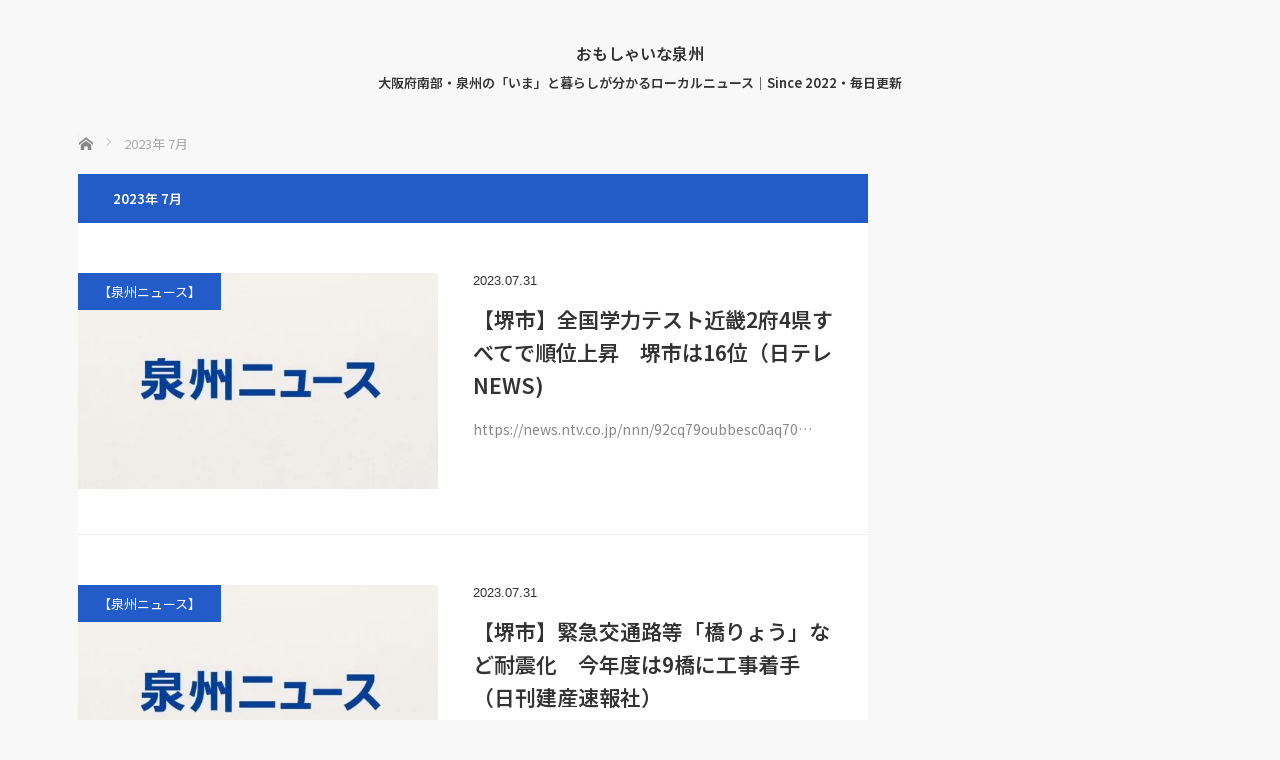

--- FILE ---
content_type: text/html; charset=UTF-8
request_url: https://waryaji.com/2023/07/
body_size: 9741
content:
<!DOCTYPE html>
<html class="pc" lang="ja">
<head>
<!-- wexal_pst_init.js does not exist -->
<!-- engagement_delay.js does not exist -->
<meta charset="UTF-8">
<!--[if IE]><meta http-equiv="X-UA-Compatible" content="IE=edge"><![endif]-->
<meta name="viewport" content="width=device-width">
<title>2023年 7月の記事一覧</title>
<meta name="description" content="2023年 7月の記事一覧">
<link rel="pingback" href="https://waryaji.com/xmlrpc.php">
<meta name='robots' content='max-image-preview:large'/>
<link rel='dns-prefetch' href='//www.googletagmanager.com'/>
<link rel="alternate" type="application/rss+xml" title="おもしゃいな泉州 &raquo; フィード" href="https://waryaji.com/feed/"/>
<link rel="alternate" type="application/rss+xml" title="おもしゃいな泉州 &raquo; コメントフィード" href="https://waryaji.com/comments/feed/"/>
<link rel="preconnect" href="https://fonts.googleapis.com">
<link rel="preconnect" href="https://fonts.gstatic.com" crossorigin>
<link href="https://fonts.googleapis.com/css2?family=Noto+Sans+JP:wght@400;600" rel="stylesheet">
<style id='wp-img-auto-sizes-contain-inline-css' type='text/css'>
img:is([sizes=auto i],[sizes^="auto," i]){contain-intrinsic-size:3000px 1500px}
/*# sourceURL=wp-img-auto-sizes-contain-inline-css */
</style>
<link rel='preload' id='style-css-preload' href='https://waryaji.com/wp-content/themes/mag_tcd036/style.css?ver=4.1.2' as='style' onload="this.onload=null;this.rel='stylesheet'"/>
<link rel='stylesheet' id='style-css' href='https://waryaji.com/wp-content/themes/mag_tcd036/style.css?ver=4.1.2' media='print' onload="this.media='all'; this.onload=null;">
<link rel='stylesheet' id='vkExUnit_common_style-css' href='https://waryaji.com/wp-content/plugins/vk-all-in-one-expansion-unit/assets/css/vkExUnit_style.css?ver=9.113.0.1' type='text/css' media='all'/>
<style id='vkExUnit_common_style-inline-css' type='text/css'>
.grecaptcha-badge{bottom: 85px !important;}
:root {--ver_page_top_button_url:url(https://waryaji.com/wp-content/plugins/vk-all-in-one-expansion-unit/assets/images/to-top-btn-icon.svg);}@font-face {font-weight: normal;font-style: normal;font-family: "vk_sns";src: url("https://waryaji.com/wp-content/plugins/vk-all-in-one-expansion-unit/inc/sns/icons/fonts/vk_sns.eot?-bq20cj");src: url("https://waryaji.com/wp-content/plugins/vk-all-in-one-expansion-unit/inc/sns/icons/fonts/vk_sns.eot?#iefix-bq20cj") format("embedded-opentype"),url("https://waryaji.com/wp-content/plugins/vk-all-in-one-expansion-unit/inc/sns/icons/fonts/vk_sns.woff?-bq20cj") format("woff"),url("https://waryaji.com/wp-content/plugins/vk-all-in-one-expansion-unit/inc/sns/icons/fonts/vk_sns.ttf?-bq20cj") format("truetype"),url("https://waryaji.com/wp-content/plugins/vk-all-in-one-expansion-unit/inc/sns/icons/fonts/vk_sns.svg?-bq20cj#vk_sns") format("svg");}
.veu_promotion-alert__content--text {border: 1px solid rgba(0,0,0,0.125);padding: 0.5em 1em;border-radius: var(--vk-size-radius);margin-bottom: var(--vk-margin-block-bottom);font-size: 0.875rem;}/* Alert Content部分に段落タグを入れた場合に最後の段落の余白を0にする */.veu_promotion-alert__content--text p:last-of-type{margin-bottom:0;margin-top: 0;}
/*# sourceURL=vkExUnit_common_style-inline-css */
</style>
<style id='wp-block-library-inline-css' type='text/css'>
:root{--wp-block-synced-color:#7a00df;--wp-block-synced-color--rgb:122,0,223;--wp-bound-block-color:var(--wp-block-synced-color);--wp-editor-canvas-background:#ddd;--wp-admin-theme-color:#007cba;--wp-admin-theme-color--rgb:0,124,186;--wp-admin-theme-color-darker-10:#006ba1;--wp-admin-theme-color-darker-10--rgb:0,107,160.5;--wp-admin-theme-color-darker-20:#005a87;--wp-admin-theme-color-darker-20--rgb:0,90,135;--wp-admin-border-width-focus:2px}@media (min-resolution:192dpi){:root{--wp-admin-border-width-focus:1.5px}}.wp-element-button{cursor:pointer}:root .has-very-light-gray-background-color{background-color:#eee}:root .has-very-dark-gray-background-color{background-color:#313131}:root .has-very-light-gray-color{color:#eee}:root .has-very-dark-gray-color{color:#313131}:root .has-vivid-green-cyan-to-vivid-cyan-blue-gradient-background{background:linear-gradient(135deg,#00d084,#0693e3)}:root .has-purple-crush-gradient-background{background:linear-gradient(135deg,#34e2e4,#4721fb 50%,#ab1dfe)}:root .has-hazy-dawn-gradient-background{background:linear-gradient(135deg,#faaca8,#dad0ec)}:root .has-subdued-olive-gradient-background{background:linear-gradient(135deg,#fafae1,#67a671)}:root .has-atomic-cream-gradient-background{background:linear-gradient(135deg,#fdd79a,#004a59)}:root .has-nightshade-gradient-background{background:linear-gradient(135deg,#330968,#31cdcf)}:root .has-midnight-gradient-background{background:linear-gradient(135deg,#020381,#2874fc)}:root{--wp--preset--font-size--normal:16px;--wp--preset--font-size--huge:42px}.has-regular-font-size{font-size:1em}.has-larger-font-size{font-size:2.625em}.has-normal-font-size{font-size:var(--wp--preset--font-size--normal)}.has-huge-font-size{font-size:var(--wp--preset--font-size--huge)}.has-text-align-center{text-align:center}.has-text-align-left{text-align:left}.has-text-align-right{text-align:right}.has-fit-text{white-space:nowrap!important}#end-resizable-editor-section{display:none}.aligncenter{clear:both}.items-justified-left{justify-content:flex-start}.items-justified-center{justify-content:center}.items-justified-right{justify-content:flex-end}.items-justified-space-between{justify-content:space-between}.screen-reader-text{border:0;clip-path:inset(50%);height:1px;margin:-1px;overflow:hidden;padding:0;position:absolute;width:1px;word-wrap:normal!important}.screen-reader-text:focus{background-color:#ddd;clip-path:none;color:#444;display:block;font-size:1em;height:auto;left:5px;line-height:normal;padding:15px 23px 14px;text-decoration:none;top:5px;width:auto;z-index:100000}html :where(.has-border-color){border-style:solid}html :where([style*=border-top-color]){border-top-style:solid}html :where([style*=border-right-color]){border-right-style:solid}html :where([style*=border-bottom-color]){border-bottom-style:solid}html :where([style*=border-left-color]){border-left-style:solid}html :where([style*=border-width]){border-style:solid}html :where([style*=border-top-width]){border-top-style:solid}html :where([style*=border-right-width]){border-right-style:solid}html :where([style*=border-bottom-width]){border-bottom-style:solid}html :where([style*=border-left-width]){border-left-style:solid}html :where(img[class*=wp-image-]){height:auto;max-width:100%}:where(figure){margin:0 0 1em}html :where(.is-position-sticky){--wp-admin--admin-bar--position-offset:var(--wp-admin--admin-bar--height,0px)}@media screen and (max-width:600px){html :where(.is-position-sticky){--wp-admin--admin-bar--position-offset:0px}}

/*# sourceURL=wp-block-library-inline-css */
</style><style id='global-styles-inline-css' type='text/css'>
:root{--wp--preset--aspect-ratio--square: 1;--wp--preset--aspect-ratio--4-3: 4/3;--wp--preset--aspect-ratio--3-4: 3/4;--wp--preset--aspect-ratio--3-2: 3/2;--wp--preset--aspect-ratio--2-3: 2/3;--wp--preset--aspect-ratio--16-9: 16/9;--wp--preset--aspect-ratio--9-16: 9/16;--wp--preset--color--black: #000000;--wp--preset--color--cyan-bluish-gray: #abb8c3;--wp--preset--color--white: #ffffff;--wp--preset--color--pale-pink: #f78da7;--wp--preset--color--vivid-red: #cf2e2e;--wp--preset--color--luminous-vivid-orange: #ff6900;--wp--preset--color--luminous-vivid-amber: #fcb900;--wp--preset--color--light-green-cyan: #7bdcb5;--wp--preset--color--vivid-green-cyan: #00d084;--wp--preset--color--pale-cyan-blue: #8ed1fc;--wp--preset--color--vivid-cyan-blue: #0693e3;--wp--preset--color--vivid-purple: #9b51e0;--wp--preset--gradient--vivid-cyan-blue-to-vivid-purple: linear-gradient(135deg,rgb(6,147,227) 0%,rgb(155,81,224) 100%);--wp--preset--gradient--light-green-cyan-to-vivid-green-cyan: linear-gradient(135deg,rgb(122,220,180) 0%,rgb(0,208,130) 100%);--wp--preset--gradient--luminous-vivid-amber-to-luminous-vivid-orange: linear-gradient(135deg,rgb(252,185,0) 0%,rgb(255,105,0) 100%);--wp--preset--gradient--luminous-vivid-orange-to-vivid-red: linear-gradient(135deg,rgb(255,105,0) 0%,rgb(207,46,46) 100%);--wp--preset--gradient--very-light-gray-to-cyan-bluish-gray: linear-gradient(135deg,rgb(238,238,238) 0%,rgb(169,184,195) 100%);--wp--preset--gradient--cool-to-warm-spectrum: linear-gradient(135deg,rgb(74,234,220) 0%,rgb(151,120,209) 20%,rgb(207,42,186) 40%,rgb(238,44,130) 60%,rgb(251,105,98) 80%,rgb(254,248,76) 100%);--wp--preset--gradient--blush-light-purple: linear-gradient(135deg,rgb(255,206,236) 0%,rgb(152,150,240) 100%);--wp--preset--gradient--blush-bordeaux: linear-gradient(135deg,rgb(254,205,165) 0%,rgb(254,45,45) 50%,rgb(107,0,62) 100%);--wp--preset--gradient--luminous-dusk: linear-gradient(135deg,rgb(255,203,112) 0%,rgb(199,81,192) 50%,rgb(65,88,208) 100%);--wp--preset--gradient--pale-ocean: linear-gradient(135deg,rgb(255,245,203) 0%,rgb(182,227,212) 50%,rgb(51,167,181) 100%);--wp--preset--gradient--electric-grass: linear-gradient(135deg,rgb(202,248,128) 0%,rgb(113,206,126) 100%);--wp--preset--gradient--midnight: linear-gradient(135deg,rgb(2,3,129) 0%,rgb(40,116,252) 100%);--wp--preset--font-size--small: 13px;--wp--preset--font-size--medium: 20px;--wp--preset--font-size--large: 36px;--wp--preset--font-size--x-large: 42px;--wp--preset--spacing--20: 0.44rem;--wp--preset--spacing--30: 0.67rem;--wp--preset--spacing--40: 1rem;--wp--preset--spacing--50: 1.5rem;--wp--preset--spacing--60: 2.25rem;--wp--preset--spacing--70: 3.38rem;--wp--preset--spacing--80: 5.06rem;--wp--preset--shadow--natural: 6px 6px 9px rgba(0, 0, 0, 0.2);--wp--preset--shadow--deep: 12px 12px 50px rgba(0, 0, 0, 0.4);--wp--preset--shadow--sharp: 6px 6px 0px rgba(0, 0, 0, 0.2);--wp--preset--shadow--outlined: 6px 6px 0px -3px rgb(255, 255, 255), 6px 6px rgb(0, 0, 0);--wp--preset--shadow--crisp: 6px 6px 0px rgb(0, 0, 0);}:where(.is-layout-flex){gap: 0.5em;}:where(.is-layout-grid){gap: 0.5em;}body .is-layout-flex{display: flex;}.is-layout-flex{flex-wrap: wrap;align-items: center;}.is-layout-flex > :is(*, div){margin: 0;}body .is-layout-grid{display: grid;}.is-layout-grid > :is(*, div){margin: 0;}:where(.wp-block-columns.is-layout-flex){gap: 2em;}:where(.wp-block-columns.is-layout-grid){gap: 2em;}:where(.wp-block-post-template.is-layout-flex){gap: 1.25em;}:where(.wp-block-post-template.is-layout-grid){gap: 1.25em;}.has-black-color{color: var(--wp--preset--color--black) !important;}.has-cyan-bluish-gray-color{color: var(--wp--preset--color--cyan-bluish-gray) !important;}.has-white-color{color: var(--wp--preset--color--white) !important;}.has-pale-pink-color{color: var(--wp--preset--color--pale-pink) !important;}.has-vivid-red-color{color: var(--wp--preset--color--vivid-red) !important;}.has-luminous-vivid-orange-color{color: var(--wp--preset--color--luminous-vivid-orange) !important;}.has-luminous-vivid-amber-color{color: var(--wp--preset--color--luminous-vivid-amber) !important;}.has-light-green-cyan-color{color: var(--wp--preset--color--light-green-cyan) !important;}.has-vivid-green-cyan-color{color: var(--wp--preset--color--vivid-green-cyan) !important;}.has-pale-cyan-blue-color{color: var(--wp--preset--color--pale-cyan-blue) !important;}.has-vivid-cyan-blue-color{color: var(--wp--preset--color--vivid-cyan-blue) !important;}.has-vivid-purple-color{color: var(--wp--preset--color--vivid-purple) !important;}.has-black-background-color{background-color: var(--wp--preset--color--black) !important;}.has-cyan-bluish-gray-background-color{background-color: var(--wp--preset--color--cyan-bluish-gray) !important;}.has-white-background-color{background-color: var(--wp--preset--color--white) !important;}.has-pale-pink-background-color{background-color: var(--wp--preset--color--pale-pink) !important;}.has-vivid-red-background-color{background-color: var(--wp--preset--color--vivid-red) !important;}.has-luminous-vivid-orange-background-color{background-color: var(--wp--preset--color--luminous-vivid-orange) !important;}.has-luminous-vivid-amber-background-color{background-color: var(--wp--preset--color--luminous-vivid-amber) !important;}.has-light-green-cyan-background-color{background-color: var(--wp--preset--color--light-green-cyan) !important;}.has-vivid-green-cyan-background-color{background-color: var(--wp--preset--color--vivid-green-cyan) !important;}.has-pale-cyan-blue-background-color{background-color: var(--wp--preset--color--pale-cyan-blue) !important;}.has-vivid-cyan-blue-background-color{background-color: var(--wp--preset--color--vivid-cyan-blue) !important;}.has-vivid-purple-background-color{background-color: var(--wp--preset--color--vivid-purple) !important;}.has-black-border-color{border-color: var(--wp--preset--color--black) !important;}.has-cyan-bluish-gray-border-color{border-color: var(--wp--preset--color--cyan-bluish-gray) !important;}.has-white-border-color{border-color: var(--wp--preset--color--white) !important;}.has-pale-pink-border-color{border-color: var(--wp--preset--color--pale-pink) !important;}.has-vivid-red-border-color{border-color: var(--wp--preset--color--vivid-red) !important;}.has-luminous-vivid-orange-border-color{border-color: var(--wp--preset--color--luminous-vivid-orange) !important;}.has-luminous-vivid-amber-border-color{border-color: var(--wp--preset--color--luminous-vivid-amber) !important;}.has-light-green-cyan-border-color{border-color: var(--wp--preset--color--light-green-cyan) !important;}.has-vivid-green-cyan-border-color{border-color: var(--wp--preset--color--vivid-green-cyan) !important;}.has-pale-cyan-blue-border-color{border-color: var(--wp--preset--color--pale-cyan-blue) !important;}.has-vivid-cyan-blue-border-color{border-color: var(--wp--preset--color--vivid-cyan-blue) !important;}.has-vivid-purple-border-color{border-color: var(--wp--preset--color--vivid-purple) !important;}.has-vivid-cyan-blue-to-vivid-purple-gradient-background{background: var(--wp--preset--gradient--vivid-cyan-blue-to-vivid-purple) !important;}.has-light-green-cyan-to-vivid-green-cyan-gradient-background{background: var(--wp--preset--gradient--light-green-cyan-to-vivid-green-cyan) !important;}.has-luminous-vivid-amber-to-luminous-vivid-orange-gradient-background{background: var(--wp--preset--gradient--luminous-vivid-amber-to-luminous-vivid-orange) !important;}.has-luminous-vivid-orange-to-vivid-red-gradient-background{background: var(--wp--preset--gradient--luminous-vivid-orange-to-vivid-red) !important;}.has-very-light-gray-to-cyan-bluish-gray-gradient-background{background: var(--wp--preset--gradient--very-light-gray-to-cyan-bluish-gray) !important;}.has-cool-to-warm-spectrum-gradient-background{background: var(--wp--preset--gradient--cool-to-warm-spectrum) !important;}.has-blush-light-purple-gradient-background{background: var(--wp--preset--gradient--blush-light-purple) !important;}.has-blush-bordeaux-gradient-background{background: var(--wp--preset--gradient--blush-bordeaux) !important;}.has-luminous-dusk-gradient-background{background: var(--wp--preset--gradient--luminous-dusk) !important;}.has-pale-ocean-gradient-background{background: var(--wp--preset--gradient--pale-ocean) !important;}.has-electric-grass-gradient-background{background: var(--wp--preset--gradient--electric-grass) !important;}.has-midnight-gradient-background{background: var(--wp--preset--gradient--midnight) !important;}.has-small-font-size{font-size: var(--wp--preset--font-size--small) !important;}.has-medium-font-size{font-size: var(--wp--preset--font-size--medium) !important;}.has-large-font-size{font-size: var(--wp--preset--font-size--large) !important;}.has-x-large-font-size{font-size: var(--wp--preset--font-size--x-large) !important;}
/*# sourceURL=global-styles-inline-css */
</style>
<style id='classic-theme-styles-inline-css' type='text/css'>
/*! This file is auto-generated */
.wp-block-button__link{color:#fff;background-color:#32373c;border-radius:9999px;box-shadow:none;text-decoration:none;padding:calc(.667em + 2px) calc(1.333em + 2px);font-size:1.125em}.wp-block-file__button{background:#32373c;color:#fff;text-decoration:none}
/*# sourceURL=/wp-includes/css/classic-themes.min.css */
</style>
<link rel='stylesheet' id='veu-cta-css' href='https://waryaji.com/wp-content/plugins/vk-all-in-one-expansion-unit/inc/call-to-action/package/assets/css/style.css?ver=9.113.0.1' type='text/css' media='all'/>
<style>:root {
  --tcd-font-type1: "Noto Sans JP",sans-serif;
  --tcd-font-type2: "Times New Roman",Times,"Yu Mincho","游明朝","游明朝体","Hiragino Mincho Pro",serif;
  --tcd-font-type3: Palatino,"Yu Kyokasho","游教科書体","UD デジタル 教科書体 N","游明朝","游明朝体","Hiragino Mincho Pro","Meiryo",serif;
  --tcd-font-type-logo: ;
}</style>
<script type="text/javascript" src="https://waryaji.com/wp-includes/js/jquery/jquery.min.js?ver=3.7.1" id="jquery-core-js"></script>
<script type="text/javascript" src="https://waryaji.com/wp-includes/js/jquery/jquery-migrate.min.js?ver=3.4.1" id="jquery-migrate-js"></script>
<!-- Site Kit によって追加された Google タグ（gtag.js）スニペット -->
<!-- Google アナリティクス スニペット (Site Kit が追加) -->
<script type="text/javascript" src="https://www.googletagmanager.com/gtag/js?id=GT-NCL6KVL7" id="google_gtagjs-js" async></script>
<script type="text/javascript" id="google_gtagjs-js-after">
/* <![CDATA[ */
window.dataLayer = window.dataLayer || [];function gtag(){dataLayer.push(arguments);}
gtag("set","linker",{"domains":["waryaji.com"]});
gtag("js", new Date());
gtag("set", "developer_id.dZTNiMT", true);
gtag("config", "GT-NCL6KVL7");
 window._googlesitekit = window._googlesitekit || {}; window._googlesitekit.throttledEvents = []; window._googlesitekit.gtagEvent = (name, data) => { var key = JSON.stringify( { name, data } ); if ( !! window._googlesitekit.throttledEvents[ key ] ) { return; } window._googlesitekit.throttledEvents[ key ] = true; setTimeout( () => { delete window._googlesitekit.throttledEvents[ key ]; }, 5 ); gtag( "event", name, { ...data, event_source: "site-kit" } ); }; 
//# sourceURL=google_gtagjs-js-after
/* ]]> */
</script>
<link rel="https://api.w.org/" href="https://waryaji.com/wp-json/"/><meta name="generator" content="Site Kit by Google 1.170.0"/><!-- Analytics by WP Statistics - https://wp-statistics.com -->
<link rel="stylesheet" href="https://waryaji.com/wp-content/themes/mag_tcd036/css/design-plus.css?ver=4.1.2">
<script src="https://waryaji.com/wp-content/themes/mag_tcd036/js/jquery.easing.js?ver=4.1.2"></script>
<script src="https://waryaji.com/wp-content/themes/mag_tcd036/js/jscript.js?ver=4.1.2"></script>
<script src="https://waryaji.com/wp-content/themes/mag_tcd036/js/comment.js?ver=4.1.2"></script>
<link rel="stylesheet" media="screen and (max-width:770px)" href="https://waryaji.com/wp-content/themes/mag_tcd036/responsive.css?ver=4.1.2">
<link rel="stylesheet" media="screen and (max-width:770px)" href="https://waryaji.com/wp-content/themes/mag_tcd036/footer-bar.css?ver=4.1.2">
<link rel="stylesheet" href="https://waryaji.com/wp-content/themes/mag_tcd036/css/sns-button.css?ver=4.1.2">
<link rel="stylesheet" href="https://waryaji.com/wp-content/themes/mag_tcd036/japanese.css?ver=4.1.2">
<!--[if lt IE 9]>
<script src="https://waryaji.com/wp-content/themes/mag_tcd036/js/html5.js?ver=4.1.2"></script>
<![endif]-->
<style type="text/css">



body, input, textarea {
  font-family: var(--tcd-font-type1) !important;
}
.rich_font_logo { font-family: var(--tcd-font-type-logo); font-weight: bold !important;}

.side_headline, #copyright, .page_navi span.current, .archive_headline, #pickup_post .headline, #related_post .headline, #comment_headline, .post_list .category a, #footer_post_list .category a, .mobile .footer_headline, #page_title, .widget_block .wp-block-heading
 { background-color:#235BC8; }

a:hover, #comment_header ul li a:hover, .post_content a, .custom-html-widget a
 { color:#08B9D4; }
.post_content .q_button { color:#fff; }
.pc #global_menu > ul > li a:hover, .pc #global_menu > ul > li.active > a, .pc #global_menu ul ul a, #return_top a:hover, .next_page_link a:hover, .page_navi a:hover, .collapse_category_list li a:hover .count,
  #wp-calendar td a:hover, #wp-calendar #prev a:hover, #wp-calendar #next a:hover, .widget_search #search-btn input:hover, .widget_search #searchsubmit:hover, .side_widget.google_search #searchsubmit:hover,
   #submit_comment:hover, #comment_header ul li a:hover, #comment_header ul li.comment_switch_active a, #comment_header #comment_closed p, #post_pagination a:hover, #post_pagination p, a.menu_button:hover
    { background-color:#08B9D4; }

.pc #global_menu_wrap .home_menu:hover { background:#08B9D4 url(https://waryaji.com/wp-content/themes/mag_tcd036/img/header/home.png) no-repeat center; }
.pc #global_menu > ul > li a:hover, .pc #global_menu > ul > li.active > a { border-color:#08B9D4; }

.mobile #global_menu li a:hover, .mobile #global_menu_wrap .home_menu:hover { background-color:#08B9D4 !important; }

#comment_textarea textarea:focus, #guest_info input:focus, #comment_header ul li a:hover, #comment_header ul li.comment_switch_active a, #comment_header #comment_closed p
 { border-color:#08B9D4; }

#comment_header ul li.comment_switch_active a:after, #comment_header #comment_closed p:after
 { border-color:#08B9D4 transparent transparent transparent; }

.pc #global_menu ul ul a:hover
 { background-color:#068FA3; }

.user_sns li a:hover
 { background-color:#08B9D4; border-color:#08B9D4; }

.collapse_category_list li a:before
 { border-color: transparent transparent transparent #08B9D4; }

#previous_next_post .prev_post a:hover, #previous_next_post .next_post a:hover
 { background-color:#08B9D4 !important; }

#footer_post_list .title { color:#FFFFFF; background:rgba(0,0,0,0.4); }

.post_list .title { font-size:21px; }
.post_list .excerpt { font-size:14px; }

.home .category a,
.single-post .category a { border-radius: 20px; margin: 10px 0 0 10px; }

</style>
<script type="application/ld+json">
{
    "@context": "https://schema.org",
    "@type": "BreadcrumbList",
    "itemListElement": [
        {
            "@type": "ListItem",
            "position": 1,
            "name": "HOME",
            "item": "https://waryaji.com"
        },
        {
            "@type": "ListItem",
            "position": 2,
            "name": "月: &lt;span&gt;2023年7月&lt;/span&gt;"
        }
    ]
}</script><meta name="google-site-verification" content="vGC65T52FnhwK2xvJtJl6764aSo6xToAsnZCKlsZCoU"></head>
<body class="archive date wp-embed-responsive wp-theme-mag_tcd036 post-type-post">
<!-- global menu -->
<div id="header">
<!-- logo -->
<div id='logo_text'>
<div id="logo"><a class="rich_font_logo" href="https://waryaji.com/">おもしゃいな泉州</a></div>
</div>
<p id="site_description">大阪府南部・泉州の「いま」と暮らしが分かるローカルニュース｜Since 2022・毎日更新</p>
</div><!-- END #header -->
<div id="main_contents" class="clearfix">
<!-- bread crumb -->
<ul id="bread_crumb" class="clearfix" itemscope itemtype="https://schema.org/BreadcrumbList">
<li itemprop="itemListElement" itemscope itemtype="https://schema.org/ListItem" class="home"><a itemprop="item" href="https://waryaji.com/"><span itemprop="name">ホーム</span></a><meta itemprop="position" content="1"/></li>
<li itemprop="itemListElement" itemscope itemtype="https://schema.org/ListItem" class="last"><span itemprop="name">2023年 7月</span><meta itemprop="position" content="2"/></li>
</ul>
<div id="main_col">
<h1 class="archive_headline">2023年 7月 </h1>
<ol class="post_list clearfix" id="archive_post_list">
<li class="clearfix num1 type2">
<a href="https://waryaji.com/4933/" title="【堺市】全国学力テスト近畿2府4県すべてで順位上昇　堺市は16位（日テレNEWS)" class="image image_type1"><img width="500" height="300" src="https://waryaji.com/wp-content/uploads/2025/12/b1ed30b8df07b6669f5ee3b5df0ef7bc-500x300.jpg" class="attachment-size2 size-size2 wp-post-image default-featured-img" alt="" decoding="async"/></a>
<div class="desc">
<p class="category"><a href="https://waryaji.com/category/news/" style="background-color:#;">【泉州ニュース】</a></p>
<p class="date"><time class="entry-date updated" datetime="2023-07-31T22:44:59+09:00">2023.07.31</time></p> <h2 class="title"><a href="https://waryaji.com/4933/" title="【堺市】全国学力テスト近畿2府4県すべてで順位上昇　堺市は16位（日テレNEWS)">【堺市】全国学力テスト近畿2府4県すべてで順位上昇　堺市は16位（日テレNEWS)</a></h2>
<p class="excerpt">https://news.ntv.co.jp/nnn/92cq79oubbesc0aq70…</p>
</div>
</li>
<li class="clearfix num2 type2">
<a href="https://waryaji.com/4932/" title="【堺市】緊急交通路等「橋りょう」など耐震化　今年度は9橋に工事着手（日刊建産速報社）" class="image image_type1"><img width="500" height="300" src="https://waryaji.com/wp-content/uploads/2025/12/b1ed30b8df07b6669f5ee3b5df0ef7bc-500x300.jpg" class="attachment-size2 size-size2 wp-post-image default-featured-img" alt="" decoding="async" loading="lazy"/></a>
<div class="desc">
<p class="category"><a href="https://waryaji.com/category/news/" style="background-color:#;">【泉州ニュース】</a></p>
<p class="date"><time class="entry-date updated" datetime="2023-07-31T22:44:30+09:00">2023.07.31</time></p> <h2 class="title"><a href="https://waryaji.com/4932/" title="【堺市】緊急交通路等「橋りょう」など耐震化　今年度は9橋に工事着手（日刊建産速報社）">【堺市】緊急交通路等「橋りょう」など耐震化　今年度は9橋に工事着手（日刊建産速報社）</a></h2>
<p class="excerpt">http://www.ken-san.com/article/view/17567…</p>
</div>
</li>
<li class="clearfix num3 type2">
<a href="https://waryaji.com/4931/" title="【堺市】「JA堺市」と地産地消の推進や食農教育の推進など5分野で「包括連携協定」を締結（時事通信）" class="image image_type1"><img width="500" height="300" src="https://waryaji.com/wp-content/uploads/2025/12/b1ed30b8df07b6669f5ee3b5df0ef7bc-500x300.jpg" class="attachment-size2 size-size2 wp-post-image default-featured-img" alt="" decoding="async" loading="lazy"/></a>
<div class="desc">
<p class="category"><a href="https://waryaji.com/category/news/" style="background-color:#;">【泉州ニュース】</a></p>
<p class="date"><time class="entry-date updated" datetime="2023-07-31T22:44:11+09:00">2023.07.31</time></p> <h2 class="title"><a href="https://waryaji.com/4931/" title="【堺市】「JA堺市」と地産地消の推進や食農教育の推進など5分野で「包括連携協定」を締結（時事通信）">【堺市】「JA堺市」と地産地消の推進や食農教育の推進など5分野で「包括連携協定」を締結（時事通信）</a></h2>
<p class="excerpt">https://www.jiji.com/jc/article?k=20230731Pr3&amp;g=jmp…</p>
</div>
</li>
<li class="clearfix num4 type2">
<a href="https://waryaji.com/4930/" title="【堺市】「アルフォンス・ミュシャ館」で企画展『モラヴィアン・ドリーム！』が8/5(土)より開催（美術展ナビ）" class="image image_type1"><img width="500" height="300" src="https://waryaji.com/wp-content/uploads/2025/12/b1ed30b8df07b6669f5ee3b5df0ef7bc-500x300.jpg" class="attachment-size2 size-size2 wp-post-image default-featured-img" alt="" decoding="async" loading="lazy"/></a>
<div class="desc">
<p class="category"><a href="https://waryaji.com/category/news/" style="background-color:#;">【泉州ニュース】</a></p>
<p class="date"><time class="entry-date updated" datetime="2023-07-31T22:43:06+09:00">2023.07.31</time></p> <h2 class="title"><a href="https://waryaji.com/4930/" title="【堺市】「アルフォンス・ミュシャ館」で企画展『モラヴィアン・ドリーム！』が8/5(土)より開催（美術展ナビ）">【堺市】「アルフォンス・ミュシャ館」で企画展『モラヴィアン・ドリーム！』が8/5(土)より開催（美術…</a></h2>
<p class="excerpt">https://artexhibition.jp/exhibitions/20230730-AEJ1510492/…</p>
</div>
</li>
<li class="clearfix num5 type2">
<a href="https://waryaji.com/4929/" title="【堺市堺区】今、話題の徳川家康が堺と縁があった？！「さかい利晶の杜」の展示へ行ってみよう！（号外ネット）" class="image image_type1"><img width="500" height="300" src="https://waryaji.com/wp-content/uploads/2025/12/b1ed30b8df07b6669f5ee3b5df0ef7bc-500x300.jpg" class="attachment-size2 size-size2 wp-post-image default-featured-img" alt="" decoding="async" loading="lazy"/></a>
<div class="desc">
<p class="category"><a href="https://waryaji.com/category/news/" style="background-color:#;">【泉州ニュース】</a></p>
<p class="date"><time class="entry-date updated" datetime="2023-07-31T22:42:30+09:00">2023.07.31</time></p> <h2 class="title"><a href="https://waryaji.com/4929/" title="【堺市堺区】今、話題の徳川家康が堺と縁があった？！「さかい利晶の杜」の展示へ行ってみよう！（号外ネット）">【堺市堺区】今、話題の徳川家康が堺と縁があった？！「さかい利晶の杜」の展示へ行ってみよう！（号外ネッ…</a></h2>
<p class="excerpt">https://sakai-nishi.goguynet.jp/2023/07/30/sakaiieyasu/…</p>
</div>
</li>
<li class="clearfix num6 type2">
<a href="https://waryaji.com/4928/" title="【岸和田市】阪和道で取締りの警察官がトラックにはねられ死亡（NHKニュース）" class="image image_type1"><img width="500" height="300" src="https://waryaji.com/wp-content/uploads/2025/12/b1ed30b8df07b6669f5ee3b5df0ef7bc-500x300.jpg" class="attachment-size2 size-size2 wp-post-image default-featured-img" alt="" decoding="async" loading="lazy"/></a>
<div class="desc">
<p class="category"><a href="https://waryaji.com/category/news/" style="background-color:#;">【泉州ニュース】</a></p>
<p class="date"><time class="entry-date updated" datetime="2023-07-31T22:41:58+09:00">2023.07.31</time></p> <h2 class="title"><a href="https://waryaji.com/4928/" title="【岸和田市】阪和道で取締りの警察官がトラックにはねられ死亡（NHKニュース）">【岸和田市】阪和道で取締りの警察官がトラックにはねられ死亡（NHKニュース）</a></h2>
<p class="excerpt">https://www3.nhk.or.jp/kansai-news/20230731/2000076197.html…</p>
</div>
</li>
<li class="clearfix num7 type2">
<a href="https://waryaji.com/4927/" title="【泉南市】小学校の給食提供方式を「給食センター方式」から民間事業者による「デリバリー方式」に再活用検討（建通新聞）" class="image image_type1"><img width="500" height="300" src="https://waryaji.com/wp-content/uploads/2025/12/b1ed30b8df07b6669f5ee3b5df0ef7bc-500x300.jpg" class="attachment-size2 size-size2 wp-post-image default-featured-img" alt="" decoding="async" loading="lazy"/></a>
<div class="desc">
<p class="category"><a href="https://waryaji.com/category/news/" style="background-color:#;">【泉州ニュース】</a></p>
<p class="date"><time class="entry-date updated" datetime="2023-07-31T22:41:22+09:00">2023.07.31</time></p> <h2 class="title"><a href="https://waryaji.com/4927/" title="【泉南市】小学校の給食提供方式を「給食センター方式」から民間事業者による「デリバリー方式」に再活用検討（建通新聞）">【泉南市】小学校の給食提供方式を「給食センター方式」から民間事業者による「デリバリー方式」に再活用検…</a></h2>
<p class="excerpt">https://www.kentsu.co.jp/webnews/html_top/230728700010.html…</p>
</div>
</li>
<li class="clearfix num8 type2">
<a href="https://waryaji.com/4926/" title="「関西空港」貨物機用の駐機場（スポット）を新たに3スポット増設へ　貨物機能を強化　2024年度の供用開始を目指す（Aviation Wire）" class="image image_type1"><img width="500" height="300" src="https://waryaji.com/wp-content/uploads/2025/12/b1ed30b8df07b6669f5ee3b5df0ef7bc-500x300.jpg" class="attachment-size2 size-size2 wp-post-image default-featured-img" alt="" decoding="async" loading="lazy"/></a>
<div class="desc">
<p class="category"><a href="https://waryaji.com/category/news/" style="background-color:#;">【泉州ニュース】</a></p>
<p class="date"><time class="entry-date updated" datetime="2023-07-31T22:40:40+09:00">2023.07.31</time></p> <h2 class="title"><a href="https://waryaji.com/4926/" title="「関西空港」貨物機用の駐機場（スポット）を新たに3スポット増設へ　貨物機能を強化　2024年度の供用開始を目指す（Aviation Wire）">「関西空港」貨物機用の駐機場（スポット）を新たに3スポット増設へ　貨物機能を強化　2024年度の供用…</a></h2>
<p class="excerpt">https://news.yahoo.co.jp/articles/07743862679bcad0bd9b6e6d3833f0f441dcb383…</p>
</div>
</li>
<li class="clearfix num9 type2">
<a href="https://waryaji.com/4925/" title="関西国際空港・大阪国際空港（伊丹空港）に、訪日外国人旅行者・海外渡航者向け「SIMカード」自動販売機を8/3(木)より合計5台設置（PR TIMES）" class="image image_type1"><img width="500" height="300" src="https://waryaji.com/wp-content/uploads/2025/12/b1ed30b8df07b6669f5ee3b5df0ef7bc-500x300.jpg" class="attachment-size2 size-size2 wp-post-image default-featured-img" alt="" decoding="async" loading="lazy"/></a>
<div class="desc">
<p class="category"><a href="https://waryaji.com/category/news/" style="background-color:#;">【泉州ニュース】</a></p>
<p class="date"><time class="entry-date updated" datetime="2023-07-31T22:39:58+09:00">2023.07.31</time></p> <h2 class="title"><a href="https://waryaji.com/4925/" title="関西国際空港・大阪国際空港（伊丹空港）に、訪日外国人旅行者・海外渡航者向け「SIMカード」自動販売機を8/3(木)より合計5台設置（PR TIMES）">関西国際空港・大阪国際空港（伊丹空港）に、訪日外国人旅行者・海外渡航者向け「SIMカード」自動販売機…</a></h2>
<p class="excerpt">https://prtimes.jp/main/html/rd/p/000000001.000124230.html…</p>
</div>
</li>
<li class="clearfix num10 type2">
<a href="https://waryaji.com/4924/" title="9/27(水)より、週4便でバンコク－台北－大阪（関西空港）路線（タイ・ベトジェットエア）が開設（タイランドハイパーリンクス）　" class="image image_type1"><img width="500" height="300" src="https://waryaji.com/wp-content/uploads/2025/12/b1ed30b8df07b6669f5ee3b5df0ef7bc-500x300.jpg" class="attachment-size2 size-size2 wp-post-image default-featured-img" alt="" decoding="async" loading="lazy"/></a>
<div class="desc">
<p class="category"><a href="https://waryaji.com/category/news/" style="background-color:#;">【泉州ニュース】</a></p>
<p class="date"><time class="entry-date updated" datetime="2023-07-31T22:39:08+09:00">2023.07.31</time></p> <h2 class="title"><a href="https://waryaji.com/4924/" title="9/27(水)より、週4便でバンコク－台北－大阪（関西空港）路線（タイ・ベトジェットエア）が開設（タイランドハイパーリンクス）　">9/27(水)より、週4便でバンコク－台北－大阪（関西空港）路線（タイ・ベトジェットエア）が開設（タ…</a></h2>
<p class="excerpt">https://www.thaich.net/news/20230731cc.htm…</p>
</div>
</li>
<li class="clearfix num11 type2">
<a href="https://waryaji.com/4923/" title="【和泉市】ハイカロリーはわかってる…でも食べたい！「お客さまの想像を超える」ビジュアル最高アイス（週刊女性PRIME）" class="image image_type1"><img width="500" height="300" src="https://waryaji.com/wp-content/uploads/2025/12/b1ed30b8df07b6669f5ee3b5df0ef7bc-500x300.jpg" class="attachment-size2 size-size2 wp-post-image default-featured-img" alt="" decoding="async" loading="lazy"/></a>
<div class="desc">
<p class="category"><a href="https://waryaji.com/category/news/" style="background-color:#;">【泉州ニュース】</a></p>
<p class="date"><time class="entry-date updated" datetime="2023-07-31T22:38:06+09:00">2023.07.31</time></p> <h2 class="title"><a href="https://waryaji.com/4923/" title="【和泉市】ハイカロリーはわかってる…でも食べたい！「お客さまの想像を超える」ビジュアル最高アイス（週刊女性PRIME）">【和泉市】ハイカロリーはわかってる…でも食べたい！「お客さまの想像を超える」ビジュアル最高アイス（週…</a></h2>
<p class="excerpt">https://news.yahoo.co.jp/articles/f2496f36113a567377e991ade4d46adb06aab6d5…</p>
</div>
</li>
<li class="clearfix num12 type2">
<a href="https://waryaji.com/4922/" title="【岸和田市】父親（81）を7時間殴り続け死なせたか　傷害容疑で39歳息子逮捕　「以前からけんか」（産経新聞）" class="image image_type1"><img width="500" height="300" src="https://waryaji.com/wp-content/uploads/2025/12/b1ed30b8df07b6669f5ee3b5df0ef7bc-500x300.jpg" class="attachment-size2 size-size2 wp-post-image default-featured-img" alt="" decoding="async" loading="lazy"/></a>
<div class="desc">
<p class="category"><a href="https://waryaji.com/category/news/" style="background-color:#;">【泉州ニュース】</a></p>
<p class="date"><time class="entry-date updated" datetime="2023-07-31T22:37:33+09:00">2023.07.31</time></p> <h2 class="title"><a href="https://waryaji.com/4922/" title="【岸和田市】父親（81）を7時間殴り続け死なせたか　傷害容疑で39歳息子逮捕　「以前からけんか」（産経新聞）">【岸和田市】父親（81）を7時間殴り続け死なせたか　傷害容疑で39歳息子逮捕　「以前からけんか」（産…</a></h2>
<p class="excerpt">https://mail.google.com/mail/u/0/?hl=ja#inbox/FMfcgzGtwMhtwXSdzBphMTKtQnLwDxvg…</p>
</div>
</li>
<li class="clearfix num13 type2">
<a href="https://waryaji.com/4921/" title="【岸和田市】出身の大江裕がパニック障害発症中に救われた、”師匠”北島三郎の「俺が薬になるから」の言葉（BIGLOBEニュース）" class="image image_type1"><img width="500" height="300" src="https://waryaji.com/wp-content/uploads/2025/12/b1ed30b8df07b6669f5ee3b5df0ef7bc-500x300.jpg" class="attachment-size2 size-size2 wp-post-image default-featured-img" alt="" decoding="async" loading="lazy"/></a>
<div class="desc">
<p class="category"><a href="https://waryaji.com/category/news/" style="background-color:#;">【泉州ニュース】</a></p>
<p class="date"><time class="entry-date updated" datetime="2023-07-30T18:29:43+09:00">2023.07.30</time></p> <h2 class="title"><a href="https://waryaji.com/4921/" title="【岸和田市】出身の大江裕がパニック障害発症中に救われた、”師匠”北島三郎の「俺が薬になるから」の言葉（BIGLOBEニュース）">【岸和田市】出身の大江裕がパニック障害発症中に救われた、”師匠”北島三郎の「俺が薬になるから」の言葉…</a></h2>
<p class="excerpt">https://news.biglobe.ne.jp/entertainment/0730/sjo_230730_7976987317.html…</p>
</div>
</li>
<li class="clearfix num14 type2">
<a href="https://waryaji.com/4920/" title="【泉佐野市】コンバースシューズ直営のアウトレット店が「りんくうプレミアム・アウトレット」に「国内初」期間限定オープン（anna）" class="image image_type1"><img width="500" height="300" src="https://waryaji.com/wp-content/uploads/2025/12/b1ed30b8df07b6669f5ee3b5df0ef7bc-500x300.jpg" class="attachment-size2 size-size2 wp-post-image default-featured-img" alt="" decoding="async" loading="lazy"/></a>
<div class="desc">
<p class="category"><a href="https://waryaji.com/category/news/" style="background-color:#;">【泉州ニュース】</a></p>
<p class="date"><time class="entry-date updated" datetime="2023-07-30T18:21:13+09:00">2023.07.30</time></p> <h2 class="title"><a href="https://waryaji.com/4920/" title="【泉佐野市】コンバースシューズ直営のアウトレット店が「りんくうプレミアム・アウトレット」に「国内初」期間限定オープン（anna）">【泉佐野市】コンバースシューズ直営のアウトレット店が「りんくうプレミアム・アウトレット」に「国内初」…</a></h2>
<p class="excerpt">https://anna-media.jp/archives/743949…</p>
</div>
</li>
<li class="clearfix num15 type2">
<a href="https://waryaji.com/4919/" title="空飛ぶシロイルカ「ベルーガ」　7/29(土)に関西空港と神戸空港に飛来　今年2回目（Fly Team）" class="image image_type1"><img width="500" height="300" src="https://waryaji.com/wp-content/uploads/2025/12/b1ed30b8df07b6669f5ee3b5df0ef7bc-500x300.jpg" class="attachment-size2 size-size2 wp-post-image default-featured-img" alt="" decoding="async" loading="lazy"/></a>
<div class="desc">
<p class="category"><a href="https://waryaji.com/category/news/" style="background-color:#;">【泉州ニュース】</a></p>
<p class="date"><time class="entry-date updated" datetime="2023-07-30T18:20:41+09:00">2023.07.30</time></p> <h2 class="title"><a href="https://waryaji.com/4919/" title="空飛ぶシロイルカ「ベルーガ」　7/29(土)に関西空港と神戸空港に飛来　今年2回目（Fly Team）">空飛ぶシロイルカ「ベルーガ」　7/29(土)に関西空港と神戸空港に飛来　今年2回目（Fly Team…</a></h2>
<p class="excerpt">https://flyteam.jp/news/article/139450…</p>
</div>
</li>
<li class="clearfix num16 type2">
<a href="https://waryaji.com/4918/" title="【和泉市】きつ音ある若者が接客 「注文に時間がかかるカフェ」（NHKニュース）" class="image image_type1"><img width="500" height="300" src="https://waryaji.com/wp-content/uploads/2025/12/b1ed30b8df07b6669f5ee3b5df0ef7bc-500x300.jpg" class="attachment-size2 size-size2 wp-post-image default-featured-img" alt="" decoding="async" loading="lazy"/></a>
<div class="desc">
<p class="category"><a href="https://waryaji.com/category/news/" style="background-color:#;">【泉州ニュース】</a></p>
<p class="date"><time class="entry-date updated" datetime="2023-07-30T18:20:07+09:00">2023.07.30</time></p> <h2 class="title"><a href="https://waryaji.com/4918/" title="【和泉市】きつ音ある若者が接客 「注文に時間がかかるカフェ」（NHKニュース）">【和泉市】きつ音ある若者が接客 「注文に時間がかかるカフェ」（NHKニュース）</a></h2>
<p class="excerpt">https://www3.nhk.or.jp/kansai-news/20230730/2000076165.html…</p>
</div>
</li>
<li class="clearfix num17 type2">
<a href="https://waryaji.com/4917/" title="【和泉市】近畿エリアで、夏のアルバム撮影にもぴったりな４つのひまわり畑を紹介（tenki.jp）" class="image image_type1"><img width="500" height="300" src="https://waryaji.com/wp-content/uploads/2025/12/b1ed30b8df07b6669f5ee3b5df0ef7bc-500x300.jpg" class="attachment-size2 size-size2 wp-post-image default-featured-img" alt="" decoding="async" loading="lazy"/></a>
<div class="desc">
<p class="category"><a href="https://waryaji.com/category/news/" style="background-color:#;">【泉州ニュース】</a></p>
<p class="date"><time class="entry-date updated" datetime="2023-07-30T18:28:55+09:00">2023.07.30</time></p> <h2 class="title"><a href="https://waryaji.com/4917/" title="【和泉市】近畿エリアで、夏のアルバム撮影にもぴったりな４つのひまわり畑を紹介（tenki.jp）">【和泉市】近畿エリアで、夏のアルバム撮影にもぴったりな４つのひまわり畑を紹介（tenki.jp）</a></h2>
<p class="excerpt">https://tenki.jp/suppl/usagida/2023/07/29/32074.html…</p>
</div>
</li>
<li class="clearfix num18 type2">
<a href="https://waryaji.com/4916/" title="【泉南市】近畿の2023年8月の花火大会・開催情報まとめ（オマツリジャパン）" class="image image_type1"><img width="500" height="300" src="https://waryaji.com/wp-content/uploads/2025/12/b1ed30b8df07b6669f5ee3b5df0ef7bc-500x300.jpg" class="attachment-size2 size-size2 wp-post-image default-featured-img" alt="" decoding="async" loading="lazy"/></a>
<div class="desc">
<p class="category"><a href="https://waryaji.com/category/news/" style="background-color:#;">【泉州ニュース】</a></p>
<p class="date"><time class="entry-date updated" datetime="2023-07-30T18:19:13+09:00">2023.07.30</time></p> <h2 class="title"><a href="https://waryaji.com/4916/" title="【泉南市】近畿の2023年8月の花火大会・開催情報まとめ（オマツリジャパン）">【泉南市】近畿の2023年8月の花火大会・開催情報まとめ（オマツリジャパン）</a></h2>
<p class="excerpt">https://omatsurijapan.com/blog/hanabi-2023summer8-kinki/…</p>
</div>
</li>
<li class="clearfix num19 type2">
<a href="https://waryaji.com/4915/" title="【泉南市】※29日午後5時半ごろ　阪和線の一部区間で運転見合わせ　沿線火災の影響（ABCニュース）" class="image image_type1"><img width="500" height="300" src="https://waryaji.com/wp-content/uploads/2025/12/b1ed30b8df07b6669f5ee3b5df0ef7bc-500x300.jpg" class="attachment-size2 size-size2 wp-post-image default-featured-img" alt="" decoding="async" loading="lazy"/></a>
<div class="desc">
<p class="category"><a href="https://waryaji.com/category/news/" style="background-color:#;">【泉州ニュース】</a></p>
<p class="date"><time class="entry-date updated" datetime="2023-07-30T18:17:17+09:00">2023.07.30</time></p> <h2 class="title"><a href="https://waryaji.com/4915/" title="【泉南市】※29日午後5時半ごろ　阪和線の一部区間で運転見合わせ　沿線火災の影響（ABCニュース）">【泉南市】※29日午後5時半ごろ　阪和線の一部区間で運転見合わせ　沿線火災の影響（ABCニュース）</a></h2>
<p class="excerpt">https://news.yahoo.co.jp/articles/20ef6d9cdf7e213dbc8c92328429fe61853f3d6d…</p>
</div>
</li>
<li class="clearfix num20 type2">
<a href="https://waryaji.com/4914/" title="【堺市南区】28日午後8時前、書店で参考書を万引きした疑いで、福泉東小学校の教頭（43）を現行犯逮捕　カバンの中には他にも11冊の本（日テレNEWS）" class="image image_type1"><img width="500" height="300" src="https://waryaji.com/wp-content/uploads/2025/12/b1ed30b8df07b6669f5ee3b5df0ef7bc-500x300.jpg" class="attachment-size2 size-size2 wp-post-image default-featured-img" alt="" decoding="async" loading="lazy"/></a>
<div class="desc">
<p class="category"><a href="https://waryaji.com/category/news/" style="background-color:#;">【泉州ニュース】</a></p>
<p class="date"><time class="entry-date updated" datetime="2023-07-29T19:36:33+09:00">2023.07.29</time></p> <h2 class="title"><a href="https://waryaji.com/4914/" title="【堺市南区】28日午後8時前、書店で参考書を万引きした疑いで、福泉東小学校の教頭（43）を現行犯逮捕　カバンの中には他にも11冊の本（日テレNEWS）">【堺市南区】28日午後8時前、書店で参考書を万引きした疑いで、福泉東小学校の教頭（43）を現行犯逮捕…</a></h2>
<p class="excerpt">https://news.ntv.co.jp/nnn/9258inh6c993h206pk…</p>
</div>
</li>
</ol><!-- END .post_list -->
<div class="page_navi clearfix">
<ul class='page-numbers'>
<li><span aria-current="page" class="page-numbers current">1</span></li>
<li><a class="page-numbers" href="https://waryaji.com/2023/07/page/2/">2</a></li>
<li><a class="page-numbers" href="https://waryaji.com/2023/07/page/3/">3</a></li>
<li><a class="page-numbers" href="https://waryaji.com/2023/07/page/4/">4</a></li>
<li><a class="page-numbers" href="https://waryaji.com/2023/07/page/5/">5</a></li>
<li><a class="page-numbers" href="https://waryaji.com/2023/07/page/6/">6</a></li>
<li><span class="page-numbers dots">&hellip;</span></li>
<li><a class="page-numbers" href="https://waryaji.com/2023/07/page/19/">19</a></li>
<li><a class="next page-numbers" href="https://waryaji.com/2023/07/page/2/">&raquo;</a></li>
</ul>
</div>
</div><!-- END #main_col -->
</div><!-- END #main_contents -->
<p id="copyright">Copyright &copy;&nbsp; <a href="https://waryaji.com/">おもしゃいな泉州</a> All rights reserved.</p>
<div id="return_top">
<a href="#header_top"><span>PAGE TOP</span></a>
</div>
<script type="speculationrules">
{"prefetch":[{"source":"document","where":{"and":[{"href_matches":"/*"},{"not":{"href_matches":["/wp-*.php","/wp-admin/*","/wp-content/uploads/*","/wp-content/*","/wp-content/plugins/*","/wp-content/themes/mag_tcd036/*","/*\\?(.+)"]}},{"not":{"selector_matches":"a[rel~=\"nofollow\"]"}},{"not":{"selector_matches":".no-prefetch, .no-prefetch a"}}]},"eagerness":"conservative"}]}
</script>
<a href="#top" id="page_top" class="page_top_btn">PAGE TOP</a><script type="text/javascript" id="vkExUnit_master-js-js-extra">
/* <![CDATA[ */
var vkExOpt = {"ajax_url":"https://waryaji.com/wp-admin/admin-ajax.php","hatena_entry":"https://waryaji.com/wp-json/vk_ex_unit/v1/hatena_entry/","facebook_entry":"https://waryaji.com/wp-json/vk_ex_unit/v1/facebook_entry/","facebook_count_enable":"","entry_count":"1","entry_from_post":"","homeUrl":"https://waryaji.com/"};
//# sourceURL=vkExUnit_master-js-js-extra
/* ]]> */
</script>
<script type="text/javascript" src="https://waryaji.com/wp-content/plugins/vk-all-in-one-expansion-unit/assets/js/all.min.js?ver=9.113.0.1" id="vkExUnit_master-js-js"></script>
<script type="text/javascript" src="https://waryaji.com/wp-content/plugins/vk-all-in-one-expansion-unit/inc/smooth-scroll/js/smooth-scroll.min.js?ver=9.113.0.1" id="smooth-scroll-js-js"></script>
<script type="text/javascript" id="wp-statistics-tracker-js-extra">
/* <![CDATA[ */
var WP_Statistics_Tracker_Object = {"requestUrl":"https://waryaji.com/wp-json/wp-statistics/v2","ajaxUrl":"https://waryaji.com/wp-admin/admin-ajax.php","hitParams":{"wp_statistics_hit":1,"source_type":"archive","source_id":0,"search_query":"","signature":"c99e779b3439b9ad238963f363b7760c","endpoint":"hit"},"option":{"dntEnabled":"","bypassAdBlockers":"","consentIntegration":{"name":null,"status":[]},"isPreview":false,"userOnline":false,"trackAnonymously":false,"isWpConsentApiActive":false,"consentLevel":"functional"},"isLegacyEventLoaded":"","customEventAjaxUrl":"https://waryaji.com/wp-admin/admin-ajax.php?action=wp_statistics_custom_event&nonce=c4ea15680a","onlineParams":{"wp_statistics_hit":1,"source_type":"archive","source_id":0,"search_query":"","signature":"c99e779b3439b9ad238963f363b7760c","action":"wp_statistics_online_check"},"jsCheckTime":"60000"};
//# sourceURL=wp-statistics-tracker-js-extra
/* ]]> */
</script>
<script type="text/javascript" src="https://waryaji.com/wp-content/plugins/wp-statistics/assets/js/tracker.js?ver=14.16" id="wp-statistics-tracker-js"></script>
<script type="text/javascript" src="https://waryaji.com/wp-content/plugins/google-site-kit/dist/assets/js/googlesitekit-events-provider-contact-form-7-40476021fb6e59177033.js" id="googlesitekit-events-provider-contact-form-7-js" defer></script>
</body>
</html>

--- FILE ---
content_type: text/css
request_url: https://waryaji.com/wp-content/themes/mag_tcd036/css/design-plus.css?ver=4.1.2
body_size: 3910
content:
.post_content .alignright{float:right}.post_content .alignleft{float:left}.post_content .aligncenter{display:block;margin-bottom:7px;margin-left:auto;margin-right:auto}.post_content blockquote.alignleft,.post_content img.alignleft{margin:7px 24px 7px 0}.post_content .wp-caption.alignleft{margin:7px 14px 7px 0}.post_content blockquote.alignright,.post_content img.alignright{margin:7px 0 7px 24px}.post_content .wp-caption.alignright{margin:7px 0 7px 14px}.post_content .wp-caption.aligncenter,.post_content blockquote.aligncenter,.post_content img.aligncenter{margin-bottom:7px;margin-top:7px}.post_content p{word-wrap:break-word;line-height:2;margin:0 0 2em}.post_content h1,.post_content h2,.post_content h3,.post_content h4,.post_content h5,.post_content h6{clear:both;font-weight:600;line-height:1.2;margin:0 0 10px;padding:10px 0 0}.post_content h1{font-size:150%}.post_content h2{font-size:140%}.post_content h3{font-size:130%}.post_content h4{font-size:120%}.post_content h5{font-size:110%}.post_content h6{font-size:100%}.post_content .wp-post-image,.post_content img,.post_content img.size-full,.post_content img.size-large,.post_content img[class*=align],.post_content img[class*=attachment-],.post_content img[class*=wp-image-]{height:auto;max-width:100%}.post_content dd,.post_content dt,.post_content li{line-height:2.2}.post_content dl,.post_content ol,.post_content ul{margin-bottom:24px}.post_content ol{list-style:decimal none outside;margin-left:1.5em}.post_content ul{list-style:circle none outside;margin-left:1.3em}.post_content li>ol,.post_content li>ul{margin-bottom:0}.post_content dt{font-weight:700}.post_content dd{margin-bottom:1em}.post_content table{margin:0 0 24px}.post_content td,.post_content th{background:#fff;border:1px solid #bbb;line-height:2.2;padding:10px 15px 7px}.post_content th{background:#ddd;font-weight:400}.post_content blockquote{border:1px solid #ccc;box-shadow:0 4px 0 0 #f2f2f2;margin:0 0 25px;padding:27px 30px 0;position:relative}.post_content blockquote:before{left:10px;line-height:40px;top:5px}.post_content blockquote:after,.post_content blockquote:before{color:#5cbcd7;content:'"';font-size:30px;font-style:italic;font-weight:400;height:30px;position:absolute;width:30px}.post_content blockquote:after{bottom:7px;line-height:60px;right:-2px;text-align:left}.post_content blockquote cite{border-top:1px dotted #aaa;display:block;font-size:90%;font-style:italic;padding:20px 0 0;text-align:right}.post_content .wp-caption{background:#fff;border:1px solid #ccc;-webkit-border-radius:5px;-moz-border-radius:5px;border-radius:5px;-webkit-box-sizing:border-box;-moz-box-sizing:border-box;box-sizing:border-box;margin-bottom:24px;max-width:100%;padding:5px}.post_content .wp-caption-text{font-size:12px;font-style:italic;line-height:1.5;margin:9px auto;text-align:center}.post_content .wp-caption img[class*=wp-image-]{display:block;margin:0 auto}.gallery{margin-bottom:20px}.gallery a img{border:0!important}.gallery-item{float:left;margin:0 4px 4px 0;overflow:hidden;position:relative}.gallery-columns-1 .gallery-item{max-width:100%}.gallery-columns-2 .gallery-item{max-width:48%;max-width:-webkit-calc(50% - 4px);max-width:calc(50% - 4px)}.gallery-columns-3 .gallery-item{max-width:32%;max-width:-webkit-calc(33.3% - 4px);max-width:calc(33.3% - 4px)}.gallery-columns-4 .gallery-item{max-width:23%;max-width:-webkit-calc(25% - 4px);max-width:calc(25% - 4px)}.gallery-columns-5 .gallery-item{max-width:19%;max-width:-webkit-calc(20% - 4px);max-width:calc(20% - 4px)}.gallery-columns-6 .gallery-item{max-width:15%;max-width:-webkit-calc(16.7% - 4px);max-width:calc(16.7% - 4px)}.gallery-columns-7 .gallery-item{max-width:13%;max-width:-webkit-calc(14.28% - 4px);max-width:calc(14.28% - 4px)}.gallery-columns-8 .gallery-item{max-width:11%;max-width:-webkit-calc(12.5% - 4px);max-width:calc(12.5% - 4px)}.gallery-columns-9 .gallery-item{max-width:9%;max-width:-webkit-calc(11.1% - 4px);max-width:calc(11.1% - 4px)}.gallery-columns-10 .gallery-item{max-width:7%;max-width:9.4%}.gallery-columns-1 .gallery-item:nth-of-type(1n),.gallery-columns-10 .gallery-item:nth-of-type(10n),.gallery-columns-2 .gallery-item:nth-of-type(2n),.gallery-columns-3 .gallery-item:nth-of-type(3n),.gallery-columns-4 .gallery-item:nth-of-type(4n),.gallery-columns-5 .gallery-item:nth-of-type(5n),.gallery-columns-6 .gallery-item:nth-of-type(6n),.gallery-columns-7 .gallery-item:nth-of-type(7n),.gallery-columns-8 .gallery-item:nth-of-type(8n),.gallery-columns-9 .gallery-item:nth-of-type(9n){margin-right:0}.gallery-caption{background-color:rgba(0,0,0,.7);bottom:0;-webkit-box-sizing:border-box;-moz-box-sizing:border-box;box-sizing:border-box;color:#fff;font-size:12px;left:0;line-height:1.5;margin:0;max-height:50%;opacity:0;padding:6px 8px;position:absolute;text-align:left;width:100%}.gallery-caption:before{content:"";height:100%;left:0;min-height:49px;position:absolute;top:0;width:100%}.gallery-item:hover .gallery-caption{opacity:1}.gallery-columns-10 .gallery-caption,.gallery-columns-7 .gallery-caption,.gallery-columns-8 .gallery-caption,.gallery-columns-9 .gallery-caption{display:none}.post_content .wp-smiley{border:0;margin-bottom:0;margin-top:0;padding:0}.post_content address{line-height:2.2;margin:0 0 24px}.post_content pre{background:url(img/common/pre.gif) repeat 0 0;border-left:5px solid #7fc120;font-size:12px;line-height:25px;margin:0 0 27px;overflow:auto;padding:0 17px}.post_content .mejs-container{margin:12px 0 25px}.post_content .post_row{line-height:2;margin-left:-15px;margin-right:-15px}.post_content .post_col,.post_content .post_col-2,.post_content .post_col-3{-webkit-box-sizing:border-box;-moz-box-sizing:border-box;box-sizing:border-box;float:left;margin-bottom:2em;min-height:1px;padding-left:15px;padding-right:15px;position:relative;width:100%}@media screen and (min-width:768px){.post_content .post_col-2{width:50%}.post_content .post_col-3{width:33.33333%}}@media screen and (min-width:1024px){.post_content .post_col-2{width:50%}.post_content .post_col-3{width:33.33333%}}.post_content .post_row:after,.post_content .post_row:before{content:" ";display:table}.post_content .post_row:after{clear:both}.post_content .style3a,.post_content .style3b,.post_content .style4a,.post_content .style4b,.post_content .style5a,.post_content .style5b,.post_content .style6{line-height:1.6}.post_content .style3a{border-bottom:1px solid #222;border-top:1px solid #222;padding:1.1em .2em 1em}.post_content .style3a,.post_content .style3b{font-size:22px;font-weight:400;margin:3em 0 1.5em}.post_content .style3b{background:#fafafa;border-bottom:1px solid #ddd;border-top:2px solid #222;box-shadow:0 1px 2px #f7f7f7;padding:1.1em .9em 1em}.post_content .style4a{border-bottom:none;border-left:2px solid #222;font-size:18px;font-weight:400;margin:2.5em 2px 1.2em;padding:.3em 0 .3em .8em}.post_content .style4b{border-bottom:1px dotted #aaa;font-size:18px;font-weight:400;margin:2.5em 0 1.2em;padding:.9em 0 .8em}.post_content .style5a{background:#f5f5f5;font-weight:700;padding:.5em .8em .3em 1em}.post_content .style5a,.post_content .style5b{box-shadow:0 2px 0 0 #f2f2f2;font-size:18px;margin:2em 0 1em}.post_content .style5b{background:#222;border-radius:4px;color:#fff;font-weight:400;padding:.5em .8em .4em 1em}.post_content .style6{color:#222;font-size:16px;font-weight:700;margin:2em 0 1em;padding:.5em .8em .8em 1.3em;position:relative}.post_content .style6:before{background:#222;content:"";height:12px;left:.2em;position:absolute;top:.5em;width:12px}.post_content .news_headline1{border-left:8px solid #444;font-size:1.2em;line-height:1.2;margin:80px 0 25px;padding:.5em;position:relative}.post_content .news_headline1:after{border-bottom:1px dotted #ddd;bottom:0;content:"";height:0;left:0;position:absolute;width:100%}.post_content .news_headline2{border-left:6px solid #545454;font-size:1.1em;line-height:26px;margin:40px 0 20px;padding:0 .5em}.post_content .balloon{background:#222;border-bottom:0;clear:both;color:#fff;display:block;font-size:20px;font-weight:400;margin:50px 0 22px;min-width:115px;padding:.5em 18px;position:relative;text-align:left;width:auto;z-index:0}.post_content .balloon:after{border-color:#222 transparent transparent;border-style:solid;border-width:10px 10px 0;bottom:-10px;content:"";display:block;height:0;left:30px;margin-left:-10px;position:absolute;width:0}.well{background-color:#f5f5f5;border:1px solid #e3e3e3;border-radius:4px;-webkit-box-shadow:inset 0 1px 1px rgba(0,0,0,.05);box-shadow:inset 0 1px 1px rgba(0,0,0,.05);margin-bottom:20px;min-height:20px;padding:19px}.well2{border:1px solid #cdcdcd;margin:1em 0 30px}.well2,.well3{background:#fcfcfc;box-shadow:0 1px 3px 0 hsla(0,0%,76%,.3);line-height:2;padding:1em 1.5em}.well3{border:1px dashed #cdcdcd;margin:2em 0 2.5em}.wl_red{background-color:#f2dede;border-color:#ebccd1;color:#a94442}.wl_yellow{background-color:#fcf8e3;border-color:#faebcc;color:#8a6d3b}.wl_blue{background-color:#d9edf7;border-color:#bce8f1;color:#31708f}.wl_green{background-color:#dff0d8;border-color:#d6e9c6;color:#3c763d}.q_button{background-color:#535353;box-shadow:0 1px 3px rgba(0,0,0,.15);-webkit-box-sizing:border-box;-moz-box-sizing:border-box;-o-box-sizing:border-box;-ms-box-sizing:border-box;box-sizing:border-box;color:#fff;display:inline-block;font-size:100%;font-weight:400;margin:0;max-width:90%;min-width:200px;padding:.6em 1.3em .5em;text-align:center;text-decoration:none;transition:all .3s ease-in-out 0s;vertical-align:middle}.q_button:focus,.q_button:hover{background-color:#7d7d7d;box-shadow:inset 0 2px 2px rgba(0,0,0,.15);color:#fff;text-decoration:none}.q_button_wrap{line-height:2;margin:2em auto;text-align:center}.rounded{border-radius:6px}.pill{border-radius:50px}.sz_full{display:block;font-size:110%;max-width:100%;min-width:100px;padding:1em 1.5em .9em}.sz_l{font-size:110%;max-width:90%;min-width:350px;padding:.8em 1.5em .7em}@media screen and (max-width:479px){.sz_l{max-width:95%;min-width:320px}}.sz_s{font-size:85%;max-width:90%;min-width:100px;padding:.4em 1em .3em}.bt_red{background:#c01f0e;color:#fff}.bt_red:focus,.bt_red:hover{background-color:#d33929;color:#fff}.bt_yellow{background:#f1c40f;color:#fff}.bt_yellow:focus,.bt_yellow:hover{background-color:#f9d441;color:#fff}.bt_blue{background:#2980b9;color:#fff}.bt_blue:focus,.bt_blue:hover{background-color:#3a91c9;color:#fff}.bt_green{background:#27ae60;color:#fff}.bt_green:focus,.bt_green:hover{background-color:#39c574;color:#fff}.ytube{height:0;margin-bottom:20px;margin-top:20px;overflow:hidden;padding-bottom:56.25%;padding-top:30px;position:relative}.ytube iframe{height:100%!important;position:absolute;right:0;top:0;width:100%!important}.rps_table{line-height:2}@media only screen and (max-width:480px){.rps_table tr{display:block;margin-bottom:1.5em}.rps_table td,.rps_table th{border:none;display:list-item;list-style-type:none}}.cardlink{word-wrap:break-word;background:#fafafa;border:1px solid #ddd;margin:20px 0;max-width:100%;padding:12px}.cardlink_thumbnail{float:left;margin-right:20px;width:120px}.cardlink_content{line-height:1.6}.cardlink_timestamp{color:#222;display:inline;font-size:12px;line-height:1.6;margin:0;padding:0;vertical-align:top}.cardlink_title{color:red;font-size:14px;margin:0 0 5px}.cardlink_title br{display:none}.cardlink_title a{color:#000;font-weight:700;text-decoration:none}.cardlink_title a:hover{text-decoration:underline}.cardlink_excerpt{color:#333;font-size:12px;line-height:1.8;overflow:hidden}.cardlink_footer,.clear{clear:both}.cardlink_title{font-weight:600}.cardlink{align-items:center;display:flex}.cardlink_thumbnail{aspect-ratio:1;flex:0 0 120px}@media only screen and (max-width:767px){.cardlink_thumbnail{aspect-ratio:1;flex:0 0 120px}.cardlink_timestamp{line-height:2.4;vertical-align:middle}.cardlink_excerpt{display:none;float:none}}.cardlink_thumbnail img{object-fit:cover;width:100%}.wpcf7{background:#fafafa;border:1px solid #ddd;font-size:14px;margin:0 0 2.5em!important;padding:0;width:100%}.wpcf7 form{margin:1.5em 1.5em 0}.wpcf7 p{font-size:12px;margin-bottom:1em}.wpcf7 input,.wpcf7 textarea{border:1px solid #ccc;-moz-box-sizing:border-box;box-sizing:border-box;line-height:1.2;padding:8px;width:auto;width:100%}.wpcf7 input[type=checkbox],.wpcf7 input[type=radio],.wpcf7 select{border:1px solid #ccc;max-width:97%;padding:8px;width:auto}.wpcf7 .wpcf7-list-item-label,.wpcf7 select{font-size:14px;line-height:1.2}.wpcf7-list-item{display:block}.wpcf7 textarea{height:300px}.wpcf7 input:focus,.wpcf7 textarea:focus{border:1px solid #bbb;-webkit-box-shadow:inset 0 0 5px rgba(0,0,0,.2);box-shadow:0 0 5px inner rgba(0,0,0,.5);outline:none}.wpcf7 .wpcf7-previous,.wpcf7 input.wpcf7-submit{background-color:#333;border:none!important;color:#fff;cursor:pointer;display:block;font-size:14px;height:48px;line-height:1.5;margin:30px auto 0;outline:none;position:relative;text-align:center;text-decoration:none;-webkit-transition:all .3s;transition:all .3s;width:225px}.wpcf7 input.wpcf7-submit,.wpcf7 input.wpcf7-submit:after,.wpcf7 input.wpcf7-submit:before{-webkit-box-sizing:border-box;-moz-box-sizing:border-box;box-sizing:border-box}.wpcf7 .wpcf7-previous:hover,.wpcf7 input.wpcf7-submit:hover{background-color:#666}.wpcf7 .wpcf7-not-valid{background:pink}.wpcf7 .wpcf7-response-output{-webkit-border-radius:4px;-moz-border-radius:4px;border-radius:4px;margin:10px 0 0;padding:8px 35px 8px 14px}.wpcf7 .wpcf7-validation-errors{background-color:#f2dede;border:1px solid #eed3d7;color:#b94a48}.wpcf7 .wpcf7-mail-sent-ok{background-color:#d9edf7;border:1px solid #bce8f1;color:#3a87ad}.wpcf7 .wpcf7-previous+br{display:none}.wpcf7 form .wpcf7-response-output{border:none!important;margin:2em .5em!important;padding:0!important;text-align:center}.wpcf7 form.invalid .wpcf7-response-output,.wpcf7 form.unaccepted .wpcf7-response-output{color:#dc3232;font-size:1em}.text70{font-size:70%}.text80{font-size:80%}.text90{font-size:90%}.text100{font-size:100%}.text110{font-size:110%}.text120{font-size:120%}.text130{font-size:130%}.text140{font-size:140%}.text150{font-size:150%}.text160{font-size:160%}.text170{font-size:170%}.text180{font-size:180%}.text190{font-size:190%}.text200{font-size:200%}.text210{font-size:210%}.text220{font-size:220%}.b{font-weight:700}.u{text-decoration:underline}.del{text-decoration:line-through}.red{color:red}.blue{color:#2ca9e1}.green{color:#82ae46}.orange{color:#ff7d00}.yellow{color:#fff000}.pink{color:#ff0084}.gray{color:#999}.bg-yellow{background-color:#ff0;padding:2px}.bg-blue{background-color:#4ab0f5;padding:2px}.bg-red{background-color:red;padding:2px}.align1{text-align:center!important}.align2{text-align:right!important}.align3{text-align:left!important}.r-flo{float:right;margin:10px}.l-flo{float:left;margin:10px}.f-clear{clear:both}a img.fade{background:none!important;outline:none;-webkit-transition:all .3s;transition:all .3s}a:hover img.fade{background:none!important;filter:alpha(opacity=70);-ms-filter:"alpha( opacity=70 )";opacity:.7}.att{padding-left:1em;text-indent:-1em}.att_box{background:#fcfcfc;border:1px dotted #ccc;box-shadow:0 4px 0 0 #f7f7f7;line-height:2;margin:2em 0 2.5em;padding:1em 1.2em}.m0{margin:0!important}.mt0{margin-top:0!important}.mr0{margin-right:0!important}.mb0{margin-bottom:0!important}.ml0{margin-left:0!important}.m5{margin:5px!important}.mt5{margin-top:5px!important}.mr5{margin-right:5px!important}.mb5{margin-bottom:5px!important}.ml5{margin-left:5px!important}.m10{margin:10px!important}.mt10{margin-top:10px!important}.mr10{margin-right:10px!important}.mb10{margin-bottom:10px!important}.ml10{margin-left:10px!important}.m15{margin:15px!important}.mt15{margin-top:15px!important}.mr15{margin-right:15px!important}.mb15{margin-bottom:15px!important}.ml15{margin-left:15px!important}.m20{margin:20px!important}.mt20{margin-top:20px!important}.mr20{margin-right:20px!important}.mb20{margin-bottom:20px!important}.ml20{margin-left:20px!important}.m25{margin:25px!important}.mt25{margin-top:25px!important}.mr25{margin-right:25px!important}.mb25{margin-bottom:25px!important}.ml25{margin-left:25px!important}.m30{margin:30px!important}.mt30{margin-top:30px!important}.mr30{margin-right:30px!important}.mb30{margin-bottom:30px!important}.ml30{margin-left:30px!important}.m35{margin:35px!important}.mt35{margin-top:35px!important}.mr35{margin-right:35px!important}.mb35{margin-bottom:35px!important}.ml35{margin-left:35px!important}.m40{margin:40px!important}.mt40{margin-top:40px!important}.mr40{margin-right:40px!important}.mb40{margin-bottom:40px!important}.ml40{margin-left:40px!important}.m45{margin:45px!important}.mt45{margin-top:45px!important}.mr45{margin-right:45px!important}.mb45{margin-bottom:45px!important}.ml45{margin-left:45px!important}.m50{margin:50px!important}.mt50{margin-top:50px!important}.mr50{margin-right:50px!important}.mb50{margin-bottom:50px!important}.ml50{margin-left:50px!important}.m55{margin:55px!important}.mt55{margin-top:55px!important}.mr55{margin-right:55px!important}.mb55{margin-bottom:55px!important}.ml55{margin-left:55px!important}.m60{margin:60px!important}.mt60{margin-top:60px!important}.mr60{margin-right:60px!important}.mb60{margin-bottom:60px!important}.ml60{margin-left:60px!important}.m65{margin:65px!important}.mt65{margin-top:65px!important}.mr65{margin-right:65px!important}.mb65{margin-bottom:65px!important}.ml65{margin-left:65px!important}.m70{margin:70px!important}.mt70{margin-top:70px!important}.mr70{margin-right:70px!important}.mb70{margin-bottom:70px!important}.ml70{margin-left:70px!important}.m75{margin:75px!important}.mt75{margin-top:75px!important}.mr75{margin-right:75px!important}.mb75{margin-bottom:75px!important}.ml75{margin-left:75px!important}.m80{margin:80px!important}.mt80{margin-top:80px!important}.mr80{margin-right:80px!important}.mb80{margin-bottom:80px!important}.ml80{margin-left:80px!important}.p0{padding:0!important}.pt0{padding-top:0!important}.pr0{padding-right:0!important}.pb0{padding-bottom:0!important}.pl0{padding-left:0!important}.p5{padding:5px!important}.pt5{padding-top:5px!important}.pr5{padding-right:5px!important}.pb5{padding-bottom:5px!important}.pl5{padding-left:5px!important}.p10{padding:10px!important}.pt10{padding-top:10px!important}.pr10{padding-right:10px!important}.pb10{padding-bottom:10px!important}.pl10{padding-left:10px!important}.p15{padding:15px!important}.pt15{padding-top:15px!important}.pr15{padding-right:15px!important}.pb15{padding-bottom:15px!important}.pl15{padding-left:15px!important}.p20{padding:20px!important}.pt20{padding-top:20px!important}.pr20{padding-right:20px!important}.pb20{padding-bottom:20px!important}.pl20{padding-left:20px!important}.p25{padding:25px!important}.pt25{padding-top:25px!important}.pr25{padding-right:25px!important}.pb25{padding-bottom:25px!important}.pl25{padding-left:25px!important}.p30{padding:30px!important}.pt30{padding-top:30px!important}.pr30{padding-right:30px!important}.pb30{padding-bottom:30px!important}.pl30{padding-left:30px!important}.p35{padding:35px!important}.pt35{padding-top:35px!important}.pr35{padding-right:35px!important}.pb35{padding-bottom:35px!important}.pl35{padding-left:35px!important}.p40{padding:40px!important}.pt40{padding-top:40px!important}.pr40{padding-right:40px!important}.pb40{padding-bottom:40px!important}.pl40{padding-left:40px!important}.p45{padding:45px!important}.pt45{padding-top:45px!important}.pr45{padding-right:45px!important}.pb45{padding-bottom:45px!important}.pl45{padding-left:45px!important}.p50{padding:50px!important}.pt50{padding-top:50px!important}.pr50{padding-right:50px!important}.pb50{padding-bottom:50px!important}.pl50{padding-left:50px!important}.p55{padding:55px!important}.pt55{padding-top:55px!important}.pr55{padding-right:55px!important}.pb55{padding-bottom:55px!important}.pl55{padding-left:55px!important}.p60{padding:60px!important}.pt60{padding-top:60px!important}.pr60{padding-right:60px!important}.pb60{padding-bottom:60px!important}.pl60{padding-left:60px!important}.p65{padding:65px!important}.pt65{padding-top:65px!important}.pr65{padding-right:65px!important}.pb65{padding-bottom:65px!important}.pl65{padding-left:65px!important}.p70{padding:70px!important}.pt70{padding-top:70px!important}.pr70{padding-right:70px!important}.pb70{padding-bottom:70px!important}.pl70{padding-left:70px!important}.p75{padding:75px!important}.pt75{padding-top:75px!important}.pr75{padding-right:75px!important}.pb75{padding-bottom:75px!important}.pl75{padding-left:75px!important}.p80{padding:80px!important}.pt80{padding-top:80px!important}.pr80{padding-right:80px!important}.pb80{padding-bottom:80px!important}.pl80{padding-left:80px!important}@media (max-width:767px){.post_content .s_table{margin-bottom:2em;overflow:auto;white-space:nowrap}.post_content .s_table table{margin-bottom:0}}

--- FILE ---
content_type: text/css
request_url: https://waryaji.com/wp-content/themes/mag_tcd036/css/sns-button.css?ver=4.1.2
body_size: 1427
content:
[class*=" icon-"],[class^=icon-]{speak:none;-webkit-font-smoothing:antialiased;-moz-osx-font-smoothing:grayscale;font-family:design_plus!important;font-style:normal;font-variant:normal;font-weight:400;line-height:1;text-transform:none}.single_share li a [class^=icon-]{display:none}.single_share li a{text-decoration:none}.single_share ul{display:flex;flex-wrap:wrap;margin:0 -3px -3px 0}.single_share li:not(.default){flex:1 1 0%;margin:0 3px 3px 0;max-width:100px}.single_share li:not(.default) a{align-items:center;border-radius:3px;cursor:pointer;display:flex;flex-wrap:wrap;justify-content:center;position:relative;text-align:center}.single_share a:before{-webkit-font-smoothing:antialiased;color:#fff;display:block;font-family:design_plus;margin-right:5px;position:relative;transition:color .25s ease}.single_share .ttl{font-family:Arial;font-size:12px;position:relative}.single_share .share-type1 a,.single_share .share-type2 a{line-height:30px}.single_share .share-type3 ul,.single_share .share-type4 ul{margin:0 -5px -5px 0}.single_share .share-type3 li,.single_share .share-type4 li{flex:0 0 auto;margin:0 5px 5px 0;max-width:inherit;width:calc(25% - 5px)}.single_share .share-type3 a,.single_share .share-type4 a{height:40px}.single_share .share-type3 a{line-height:42px}.single_share .share-type4 a{line-height:40px}.single_share .share-type1 a,.single_share .share-type3 a{background:#000;color:#fff}.single_share .share-type2 a,.single_share .share-type4 a{background:#f2f2f2;border:1px solid #ddd;color:#000}.single_share .share-type2 a:before,.single_share .share-type4 a:before{color:#000}.single_share .twitter a:before{content:"\e901";font-family:tiktok_x_icon;font-size:12px;top:-1px}.single_share .facebook a:before{content:"\e902";font-family:tiktok_x_icon;font-size:18px;top:-1px}.single_share .hatebu a:before{content:"\e908";font-size:14px;top:0}.single_share .pocket a:before{content:"\e90a";font-size:16px;top:0}.single_share .rss a:before{content:"\e90b";font-size:12px;top:-.5px}.single_share .feedly a:before{content:"\e907";font-size:15px;top:-1px}.single_share .pinterest a:before{content:"\e905";font-size:16px;top:-.5px}.single_share .line_button a:before{content:"\e909";font-size:16px;position:relative;top:1px}.single_share .note_button a:before{background-color:#000;content:"";display:inline-block;height:1em;-webkit-mask-image:url("data:image/svg+xml;charset=utf-8,%3Csvg xmlns='http://www.w3.org/2000/svg' viewBox='0 0 100 100'%3E%3Cpath d='M10 10.497c15.408 0 36.504-.792 51.648-.376 20.304.52 27.976 9.384 28.24 31.224.264 12.376 0 47.76 0 47.76H67.896c0-30.968.112-36.088 0-45.848-.264-8.6-2.696-12.68-9.312-13.464-6.992-.784-26.592-.112-26.592-.112v59.464H10V10.497Z'/%3E%3C/svg%3E");-webkit-mask-position:center;-webkit-mask-repeat:no-repeat;-webkit-mask-size:contain;transition:background-color .3s ease;width:1em}.single_share .share-type1 .twitter a,.single_share .share-type3 .twitter a{background:#000;border-color:#000}.single_share .share-type1 .facebook a,.single_share .share-type3 .facebook a{background:#35629a;border-color:#35629a}.single_share .share-type1 .hatebu a,.single_share .share-type3 .hatebu a{background:#3c7dd1;border-color:#3c7dd1}.single_share .share-type1 .pocket a,.single_share .share-type3 .pocket a{background:#ee4056;border-color:#ee4056}.single_share .share-type1 .rss a,.single_share .share-type3 .rss a{background:#ffb53c;border-color:#ffb53c}.single_share .share-type1 .feedly a,.single_share .share-type3 .feedly a{background:#6cc655;border-color:#6cc655}.single_share .share-type1 .pinterest a,.single_share .share-type3 .pinterest a{background:#d4121c;border-color:#d4121c}.single_share .share-type1 .line_button a,.single_share .share-type3 .line_button a{background:#00b900;border-color:#00b900}.single_share .share-type1 .note_button a,.single_share .share-type3 .note_button a{background:#fff;border:1px solid #ddd;box-sizing:content-box;color:#000;top:-1px}@media(hover:hover){.single_share .share-type1 .twitter a:hover,.single_share .share-type3 .twitter a:hover{background:#666}.single_share .share-type1 .facebook a:hover,.single_share .share-type3 .facebook a:hover{background:#1f3669}.single_share .share-type1 .hatebu a:hover,.single_share .share-type3 .hatebu a:hover{background:#0270ac}.single_share .share-type1 .pocket a:hover,.single_share .share-type3 .pocket a:hover{background:#c53648}.single_share .share-type1 .rss a:hover,.single_share .share-type3 .rss a:hover{background:#e09900}.single_share .share-type1 .feedly a:hover,.single_share .share-type3 .feedly a:hover{background:#5ca449}.single_share .share-type1 .pinterest a:hover,.single_share .share-type3 .pinterest a:hover{background:#a42f35}.single_share .share-type1 a:hover,.single_share .share-type3 a:hover{color:#fff}.single_share .share-type1 .line_button a:hover,.single_share .share-type3 .line_button a:hover{background:#009100}.single_share .share-type1 .note_button a:hover,.single_share .share-type3 .note_button a:hover{background:#eee;border-color:#ddd;color:#000}.single_share .share-type2 .twitter a:hover,.single_share .share-type4 .twitter a:hover{background:#000;border-color:#000}.single_share .share-type2 .facebook a:hover,.single_share .share-type4 .facebook a:hover{background:#35629a;border-color:#35629a}.single_share .share-type2 .hatebu a:hover,.single_share .share-type4 .hatebu a:hover{background:#3c7dd1;border-color:#3c7dd1}.single_share .share-type2 .pocket a:hover,.single_share .share-type4 .pocket a:hover{background:#ee4056;border-color:#ee4056}.single_share .share-type2 .rss a:hover,.single_share .share-type4 .rss a:hover{background:#ffb53c;border-color:#ffb53c}.single_share .share-type2 .feedly a:hover,.single_share .share-type4 .feedly a:hover{background:#6cc655;border-color:#6cc655}.single_share .share-type2 .pinterest a:hover,.single_share .share-type4 .pinterest a:hover{background:#d4121c;border-color:#d4121c}.single_share .share-type2 .line_button a:hover,.single_share .share-type4 .line_button a:hover{background:#009100;border-color:#009100}.single_share .share-type2 .note_button a:hover,.single_share .share-type4 .note_button a:hover{background:#000;border-color:#000}.single_share .share-type2 .note_button a:hover:before,.single_share .share-type4 .note_button a:hover:before{background-image:url("data:image/svg+xml;charset=utf-8,%3Csvg xmlns='http://www.w3.org/2000/svg' fill='%23fff' viewBox='0 0 100 100'%3E%3Cpath d='M10 10.497c15.408 0 36.504-.792 51.648-.376 20.304.52 27.976 9.384 28.24 31.224.264 12.376 0 47.76 0 47.76H67.896c0-30.968.112-36.088 0-45.848-.264-8.6-2.696-12.68-9.312-13.464-6.992-.784-26.592-.112-26.592-.112v59.464H10V10.497Z'/%3E%3C/svg%3E");background-position:50%;background-repeat:no-repeat;background-size:contain;content:"";display:inline-block;height:.9em;top:0;width:.9em}.single_share .share-type2 a:hover,.single_share .share-type2 a:hover:before,.single_share .share-type4 a:hover,.single_share .share-type4 a:hover:before{color:#fff}}@media screen and (max-width:800px){.single_share .share-type1 .ttl,.single_share .share-type2 .ttl{display:none}.single_share .share-type3 .ttl,.single_share .share-type4 .ttl{display:inline}.single_share .share-type3 a,.single_share .share-type4 a{height:35px;line-height:37px}.single_share .share-type4 a{line-height:35px}.single_share a:before{margin:0}.single_share .share-type3 a:before,.single_share .share-type4 a:before{margin-right:5px}.single_share .twitter a:before{top:0}.single_share .facebook a:before{top:-1px}.single_share .hatebu a:before,.single_share .pocket a:before{top:0}.single_share .rss a:before{top:-1px}.single_share .feedly a:before{top:-1.5px}.share-type1 .note_button a,.share-type2 .note_button a{min-height:30px}}@media screen and (max-width:500px){.single_share .ttl{max-width:inherit}.single_share .share-type3 li,.single_share .share-type4 li{max-width:inherit;width:calc(50% - 5px)}}.single_share .share-type5 ul{display:flex;flex-wrap:wrap;margin:0 -3px -10px 0}.single_share .share-type5 li{margin:0 3px 3px 0}.single_share .share-type5 li.pocket_button{width:90px!important}

--- FILE ---
content_type: text/css
request_url: https://waryaji.com/wp-content/themes/mag_tcd036/responsive.css?ver=4.1.2
body_size: 3610
content:
body{min-width:0}#global_menu_wrap{background:none;border-bottom:none;height:auto;min-width:0;width:100%}#header{background:#fff;box-shadow:0 0 10px 1px rgba(0,0,0,.2);display:table;height:55px;left:0;margin:0;min-width:0;padding:0;position:relative;top:0;width:100%;z-index:1}#main_contents{margin:0 auto;padding:0;width:auto}#main_contents #main_col{float:none!important;margin:0;overflow:hidden;padding:0 20px;width:auto!important}#side_col,#side_col2{float:none;padding:25px 20px;width:auto}.error404 #main_col,.page-template-page-noside #main_col{float:none;margin:0 auto;width:auto}#page_title{background:#222;color:#fff;margin:0 -20px 15px;padding:18px 15px}.page #article{padding-bottom:0}.page_content{padding-top:30px}.page_image img{display:block;height:auto;margin:0 auto;max-width:100%}.page_image2{margin:-15px 0 0 -20px;position:relative}.page_image2 img{display:block;height:auto;margin:0 auto;max-width:none;width:calc(100% + 20px)}.page_image_box{margin:0;padding:0}.page_image_box .page_image{float:none;width:100%}.page_image_box .page_image.right{float:none;margin-top:15px}.page_image_box2{margin-top:15px}#profile_page_top{margin:0 0 10px;padding:15px 0 0}#profile_page_top .user_avatar img{border-radius:100%;display:block;margin:0 auto 45px}#profile_page_top .user_name{font-size:20px;margin:0 0 25px;text-align:center}a.menu_button{color:#333;display:inline-block;font-size:11px;height:55px;line-height:56px;position:absolute;right:0;text-decoration:none;top:0;width:55px;z-index:9}a.menu_button span{display:block;overflow:hidden;text-indent:100%;white-space:nowrap}a.menu_button:before{-webkit-font-smoothing:antialiased;-moz-osx-font-smoothing:grayscale;color:#888;content:"\f0c9";display:block;font-family:design_plus;font-size:18px;height:24px;left:15px;line-height:24px;position:absolute;text-align:center;top:15px;width:24px}a.menu_button.active,a.menu_button:hover{background:#333}a.menu_button.active:before,a.menu_button:hover:before{color:#fff}#global_menu{-webkit-overflow-scrolling:touch;box-shadow:1px 2px 1.5px rgba(0,0,0,.1);-moz-box-shadow:1px 2px 1.5px rgba(0,0,0,.1);-webkit-box-shadow:1px 2px 1.5px rgba(0,0,0,.1);clear:both;display:none;height:100%;margin:0;overflow-y:scroll;position:absolute;top:56px;width:100%;z-index:99}#global_menu ul{margin:0}#global_menu ul ul{display:none}#global_menu a{background:#333;-moz-box-sizing:border-box;-webkit-box-sizing:border-box;-o-box-sizing:border-box;-ms-box-sizing:border-box;box-sizing:border-box;color:#fff;display:block;font-size:13px;height:50px;line-height:50px;margin:0;overflow:hidden;padding:0 15px;position:relative;text-decoration:none}#global_menu a:hover{color:#fff}#global_menu ul ul a{background:#222;padding-left:28px}#global_menu ul ul ul a{background:#111;padding-left:42px}#global_menu ul ul ul ul a{background:#000;padding-left:55px}#global_menu li.menu-item-has-children{position:relative}#global_menu .child_menu_button{cursor:pointer;display:block;height:49px;position:absolute;right:0;text-align:center;top:1px;width:60px;z-index:9}#global_menu .child_menu_button .icon:before{border:1px solid #555;border-radius:100%;color:#aaa;content:"+";display:block;font-size:13px;height:20px;left:20px;line-height:20px;position:absolute;text-align:center;top:15px;width:20px}#global_menu .child_menu_button.active .icon:before,#global_menu .child_menu_button:hover .icon:before{border-color:#fff;color:#fff}#global_menu li.menu-item-has-children.open>.child_menu_button .icon:before{content:"-"}#global_menu li.menu-item-has-children.open>ul{display:block}#logo_text{align-items:center;display:flex;float:left;height:100%;overflow:hidden;padding-inline:20px;text-align:left;width:-webkit-calc(100% - 90px);width:-moz-calc(100% - 90px);width:calc(100% - 90px);z-index:10}#logo_text h1{font-size:18px;font-weight:400}#logo_image h1 a,#logo_text a{color:#333;display:block;text-decoration:none;-webkit-transition-property:none;-moz-transition-property:none;-o-transition-property:none;transition-property:none}#logo_image h1 a:hover,#logo_text a:hover{text-decoration:underline}#logo_image{float:left;margin:19px 0 0 15px;overflow:hidden;text-align:left;width:-webkit-calc(100% - 90px);width:-moz-calc(100% - 90px);width:calc(100% - 90px);z-index:10}#logo_image h1{font-size:18px;font-weight:400;left:0!important;line-height:100%;margin:0;padding:0;top:0!important}#logo_image h1 img{display:none}#logo_image h1 a:before{content:attr(data-label)}#logo_image_mobile{display:table-cell;float:none;font-size:0;font-weight:400;margin:0;text-align:center;vertical-align:middle}#logo_image_mobile a{display:inline-block;height:20px;margin:0}#logo_image_mobile img{height:100%;width:auto}#site_description{display:none}#main_contents #bread_crumb{margin:15px;padding:0;width:auto}.post_list{padding:0}.post_list li{border:none;margin:0 0 30px;padding:0}.post_list .type1 .desc{padding:30px 0 0}.post_list .type2 .image{height:auto;margin:0 15px 15px 0;width:180px}.post_list .type2 .image.image_type2{height:auto;width:180px}.post_list .type2 .desc{float:none;padding:0 0 0 15px;width:auto}@media screen and (max-width:500px){.post_list .type2 .image{float:none;height:auto;margin:0 0 10px;width:100%!important}.post_list .type2 .desc{float:none;padding:0;width:auto}.post_list .date{margin:0 0 10px}.post_list .title a{font-size:16px;line-height:160%;margin:0 0 5px}}#index_post_list li:first-child .image{margin-left:-20px;overflow:visible}#index_post_list li:first-child .image img{width:calc(100% + 20px)}#index_post_list li:first-child .category a{left:-20px}.page_navi{margin:30px 0 0;padding:20px 0;text-align:center}.page_navi a,.page_navi a:hover,.page_navi span{padding:15px 17px}.page_navi ul{font-size:0}.page_navi li{display:inline-block;float:none}.archive_headline{font-size:14px;margin:0 -20px 25px;padding:13px 20px;text-align:center}#category_desc{margin:0;padding:15px 0 30px}#post_image{margin:0 0 30px -20px;padding:0}#post_image img{width:calc(100% + 20px)}#post_meta_top .category a{left:-20px;top:0}#post_meta_top .date{color:#666;font-size:13px;margin:0}#post_meta_top.no_image{margin:0;padding:15px 0 0}#post_title{font-size:16px;margin:10px 0}#single_share,.post_content{margin:0}#post_meta_bottom{background:#fff;margin:0 0 20px;padding:15px 0}#post_meta_bottom li{border:none;display:block;font-size:12px;line-height:160%;margin:0 0 10px}#post_meta_bottom li:last-child{border:none;margin:0}#post_meta_bottom li.post_category:before{left:0;top:0}#post_meta_bottom li.post_tag:before{left:0;top:2px}#post_meta_bottom li.post_author:before,#post_meta_bottom li.post_comment:before{left:0;top:0}#previous_next_post{border:none;height:auto;margin:0 auto 30px}#previous_next_post p a{border:1px solid #ddd;height:50px;justify-content:center;padding:0!important}#previous_next_post p.prev_post{border-right:none;margin-right:-1px;width:50%}#previous_next_post a:before{font-size:14px}#previous_next_post .prev_post a:before{content:"\e90f";left:10px;top:20px}#previous_next_post .next_post a:before{content:"\e910";right:10px;top:20px}#previous_next_post .title,#previous_next_post img{display:none}#previous_next_post .alt_title{display:block}#single_banner_area{margin:0 0 15px;text-align:center}#single_banner_area .single_banner_left,#single_banner_area .single_banner_right{float:none;padding:0 0 15px}#single_banner_area img{display:inline;height:auto;max-width:100%}#single_banner_area_bottom{margin:-20px 0 0;text-align:center}#single_banner_area_bottom .single_banner_left{float:none;padding:0 0 15px}#single_banner_area_bottom .single_banner_right{float:none;padding:0}#single_banner_area_bottom img{display:inline;height:auto;max-width:100%}#single_banner_area2{margin:0 0 15px;text-align:center}#single_banner_area2 .single_banner_left{float:none;padding:0 0 15px}#single_banner_area2 .single_banner_right{float:none;padding:0 0 5px}#single_banner_area2 img{display:inline;height:auto;max-width:100%}#pickup_post .headline{font-weight:400;padding:0 15px}#pickup_post ol{margin:0 0 20px}#pickup_post ol li .title{font-size:13px;line-height:160%;margin:0}#pickup_post ol li a{background:url(img/common/arrow2.gif) no-repeat left 15px;padding:10px 0 10px 15px}#related_post{margin:0}#related_post .headline{font-weight:400;margin:0 0 15px;padding:0 15px}#related_post ol{margin:0 0 30px;position:relative}#related_post li{border:none;margin:0 0 15px;padding:0}#related_post li .image{display:block;float:left;height:100px;margin:0 15px 0 0;width:100px}#related_post li .desc{float:none;width:auto}#related_post li .title{font-size:13px;font-weight:400;line-height:160%;margin:0}#related_post li .title a{display:block;max-height:60px;overflow:hidden}#related_post .category a{margin:0 0 10px;padding:6px 10px}#related_post .excerpt{display:none}#comment_headline{font-weight:400;margin:0 0 15px;padding:0 15px}#comment_area,#trackback_area{margin:15px 0 0}#comment_header{margin:0 0 15px;position:relative}#comment_header ul{margin:0}#comment_header ul li{float:none;margin:0;text-align:center;width:100%}#comment_header #comment_closed p:after,#comment_header ul li.comment_switch_active a:after{display:none}.comment{padding:10px 10px 0}.comment-meta-left{float:left;width:100%}.comment_form_wrapper{background:#fff;border:1px solid #ccc;margin:0;padding:15px}#footer_post_list{margin:0 20px;min-width:0}#footer_post_list li{float:left;height:auto;margin:0 0 2px;overflow:hidden;position:relative;width:50%}#footer_post_list .category a{-webkit-transform:translateZ(0);transform:translateZ(0)}#footer_post_list .title{-webkit-transform:translate3d(0,-100%,0);transform:translate3d(0,-100%,0)}@media screen and (max-width:500px){#footer_post_list li{float:none;width:100%}}#footer{background:#f8f8f8;min-width:0;width:auto}#footer_inner{margin:0 auto;padding:15px 20px 0;width:auto}.footer_headline{background:#222;color:#fff;font-size:16px;line-height:160%;margin:0 0 15px;padding:12px 15px}#footer_menu_area,#footer_widget_left,#footer_widget_right{float:none;margin:0 0 30px;width:auto}#footer_menu_area{display:flex;flex-wrap:wrap}#footer_menu_area li{border:none;font-size:12px;line-height:200%;margin:0}#footer_menu_area li a{display:block;padding:0}#footer_menu_left{margin:0}#footer_menu_left,#footer_menu_right{float:none;width:50%}#footer_menu_area .headline{font-size:14px;line-height:160%;margin:0 0 5px;padding:0}#footer_social_link{margin:0 auto 30px;text-align:center}#footer_social_link li{display:inline-block;margin:0;position:relative}#footer_social_link li a{display:block;height:30px;overflow:hidden;position:relative;text-indent:-200px;-webkit-transition-property:none;-moz-transition-property:none;-o-transition-property:none;width:30px}#footer_social_link li:before{-webkit-font-smoothing:antialiased;-moz-osx-font-smoothing:grayscale;color:#ccc;display:block;font-family:design_plus;font-size:17px;height:17px;left:9px;line-height:17px;position:absolute;top:10px;width:17px}#footer_social_link li.twitter:before{content:"\e901";font-family:tiktok_x_icon}#footer_social_link li.facebook:before{content:"\e902"}#footer_social_link li.insta:before{content:"\ea92";top:11px}#footer_social_link li.pint:before{content:"\e905";top:11px}#footer_social_link li.flickr:before{content:"\eaa4";top:11px}#footer_social_link li.tumblr:before{content:"\eab9";top:11px}#footer_social_link li.rss:before{content:"\e90b"}#footer_social_link li.tiktok:before{content:"\e900";font-family:tiktok_x_icon}#footer_social_link li.line:before{content:"\e909"}#footer_social_link li.note:before{background-color:currentColor;content:"";display:inline-block;height:1em;-webkit-mask-image:url("data:image/svg+xml;charset=utf-8,%3Csvg xmlns='http://www.w3.org/2000/svg' viewBox='0 0 100 100'%3E%3Cpath d='M10 10.497c15.408 0 36.504-.792 51.648-.376 20.304.52 27.976 9.384 28.24 31.224.264 12.376 0 47.76 0 47.76H67.896c0-30.968.112-36.088 0-45.848-.264-8.6-2.696-12.68-9.312-13.464-6.992-.784-26.592-.112-26.592-.112v59.464H10V10.497Z'/%3E%3C/svg%3E");-webkit-mask-position:center;-webkit-mask-repeat:no-repeat;-webkit-mask-size:contain;transition:color .3s ease;width:1em}#footer_social_link li.twitter:hover:before{color:#000}#footer_social_link li.facebook:hover:before{color:#3b5998}#footer_social_link li.insta:hover:before{color:#8a3ab9}#footer_social_link li.rss:hover:before{color:#fc0}#footer_social_link li.pint:hover:before{color:#cb2027}#footer_social_link li.flickr:hover:before{color:#ff0084}#footer_social_link li.tumblr:hover:before{color:#34526f}#footer_social_link li.tiktok:hover:before{color:#000}#footer_social_link li.line:hover:before{color:#00b900}#footer_social_link li.note:hover:before{color:#000}.mobile_menu_home{border-bottom:1px solid #ccc;display:block;margin:0;padding:15px 20px;position:relative}.mobile_menu_home span{display:block;font-size:12px;overflow:hidden;position:relative;text-indent:-200px;-webkit-transition-property:none;-moz-transition-property:none;-o-transition-property:none}.mobile_menu_home:before{content:"\e90c";left:20px;top:15px}.mobile_menu_home:after,.mobile_menu_home:before{-webkit-font-smoothing:antialiased;-moz-osx-font-smoothing:grayscale;color:#000;display:block;font-family:design_plus;font-size:14px;height:17px;line-height:17px;position:absolute;width:17px}.mobile_menu_home:after{content:"\f105";right:0;top:13px}#mobile_footer_menu{background:#fff;border:1px solid #ccc;margin:30px 0}#mobile_footer_menu ul ul{display:none}#mobile_footer_menu ul li{border-bottom:1px solid #ccc;font-size:12px}#mobile_footer_menu ul li:last-child{border:none}#mobile_footer_menu ul li a{display:block;padding:15px 20px;position:relative}#mobile_footer_menu ul li a:after,#mobile_footer_menu ul li.menu-item-has-children a:after{-webkit-font-smoothing:antialiased;-moz-osx-font-smoothing:grayscale;color:#000;content:"\f105";display:block;font-family:design_plus;font-size:14px;height:17px;line-height:17px;position:absolute;right:0;top:13px;width:17px}#mobile_footer_menu ul li>ul{border-top:1px solid #ccc}#mobile_footer_menu ul ul a{background:#fff;padding-left:28px}#mobile_footer_menu ul ul ul a{background:#fff;padding-left:42px}#mobile_footer_menu ul ul ul ul a{background:#fff;padding-left:55px}#mobile_footer_menu li.menu-item-has-children{position:relative}#mobile_footer_menu li.menu-item-has-children a:after{content:none}#mobile_footer_menu .child_menu_button{cursor:pointer;display:block;height:49px;position:absolute;right:0;text-align:center;top:1px;width:60px;z-index:9}#mobile_footer_menu .child_menu_button .icon:before{background:#fff;border:1px solid #000;border-radius:100%;color:#000;content:"+";display:block;font-size:13px;height:20px;left:33px;line-height:20px;position:absolute;text-align:center;top:8px;width:20px}#mobile_footer_menu .child_menu_button.active .icon:before,#mobile_footer_menu .child_menu_button:hover .icon:before{border-color:#000;color:#000}#mobile_footer_menu li.menu-item-has-children.open>.child_menu_button .icon:before{content:"-"}#mobile_footer_menu li.menu-item-has-children.open>ul{display:block}.side_widget{font-size:12px;margin:0 0 25px;position:relative}.side_widget:last-child,.side_widget:only-child{margin:0}.side_headline,.widget_block .wp-block-heading{font-size:16px;font-weight:400;margin:0 0 15px;padding:12px 15px}.styled_post_list2 a{background:url(img/common/arrow2.gif) no-repeat left 15px;display:block;padding:10px 0 10px 14px}.side_widget.google_search #s,.widget_search #s,.widget_search #search-box{height:40px;margin:0 0 5px;width:75%}.side_widget.google_search #searchsubmit,.widget_search #search-btn input,.widget_search #searchsubmit{width:25%}.tcdw_user_profile_widget .user_desc,.user_sns li{line-height:180%}.icon-file-text:before{content:"\f15c"}.icon-share-alt:before{content:"\f1e0"}.icon-phone:before{content:"\f095"}.icon-envelope:before{content:"\f0e0"}.icon-tag:before{content:"\f02b"}.icon-pencil:before{content:"\f040"}.icon-close:before{content:"\e91a"}.dp-footer-bar{background:#fff;border-top:1px solid #ddd;bottom:0;display:table;font-size:12px;position:fixed;table-layout:fixed;text-align:center;width:100%;z-index:9998}.dp-footer-bar a{display:block;padding:15px 0}.dp-footer-bar-item{display:table-cell;vertical-align:middle}.dp-footer-bar-item+.dp-footer-bar-item{border-left:1px solid #ddd}.dp-footer-bar-item:only-child .dp-footer-bar-icon{display:block;position:relative}.dp-footer-bar-item:only-child .dp-footer-bar-icon:before{position:absolute;right:15px}.dp-footer-bar-icon:before{display:block;font-family:design_plus;font-size:16px;margin-bottom:.5em}.modal-overlay{background:rgba(0,0,0,.5);height:100%;top:0;width:100%}.modal-content,.modal-overlay{left:0;position:fixed;z-index:9999}.modal-content{bottom:20%;margin:auto;right:0;width:209px}.modal-close:before{bottom:20%;color:#fff;font-size:32px;position:absolute;right:0;text-align:center;width:50px}.share{text-align:center}.share-button{background:#fff;float:left;height:50px;vertical-align:center;width:50px}.share-button+.share-button{margin-left:3px}.share-button a{display:block;height:100%;position:relative;width:100%}.share-button a:before{bottom:0;font-size:24px;height:24px;left:0;margin:auto;position:absolute;right:0;top:0;width:24px}@media only screen and (max-width:767px){body.home .flex_layout,body.page-template-default .flex_layout,body.page-template-page-notitle #main_col,body.single-news .flex_layout,body.single-post .flex_layout{display:block}}

--- FILE ---
content_type: application/javascript; charset=UTF-8
request_url: https://waryaji.com/wp-content/themes/mag_tcd036/js/jscript.js?ver=4.1.2
body_size: 866
content:
jQuery(document).ready(function($){$("a").bind("focus",function(){if(this.blur)this.blur()});$("a.target_blank").attr("target","_blank");var topBtn=$("#return_top");topBtn.removeClass("active");$(window).scroll(function(){if($(this).scrollTop()>100)topBtn.addClass("active");else topBtn.removeClass("active")});topBtn.click(function(){$("body,html").scrollTop(0);return false});$(".collapse_category_list li").hover(function(){$(">ul:not(:animated)",this).slideDown("fast");$(this).addClass("active")},
function(){$(">ul",this).slideUp("fast");$(this).removeClass("active")});var sns_num=$(".tcdw_user_profile_widget .user_sns li").length;if(sns_num>5)$(".tcdw_user_profile_widget .user_sns").addClass("type2");$("#trackback_switch").click(function(){$("#comment_switch").removeClass("comment_switch_active");$(this).addClass("comment_switch_active");$("#comment_area").animate({opacity:"hide"},0);$("#trackback_area").animate({opacity:"show"},1E3);return false});$("#comment_switch").click(function(){$("#trackback_switch").removeClass("comment_switch_active");
$(this).addClass("comment_switch_active");$("#trackback_area").animate({opacity:"hide"},0);$("#comment_area").animate({opacity:"show"},1E3);return false});function mediaQueryClass(width){if(width>770){$("html").removeClass("mobile");$("html").addClass("pc");$(".menu_button").css("display","none");$("#global_menu").show();$("#global_menu li").hover(function(){$(">ul:not(:animated)",this).slideDown("fast");$(this).addClass("active")},function(){$(">ul",this).slideUp("fast");$(this).removeClass("active")})}else{$("html").removeClass("pc");
$("html").addClass("mobile");$("#global_menu li").off("hover");$("#global_menu ul ul").removeAttr("style");$(".menu_button").css("display","block");$(".menu_button").off("click");$(".menu_button").on("click",function(){if($(this).hasClass("active")){$(this).removeClass("active");$("#global_menu").hide();return false}else{$(this).addClass("active");$("#global_menu").show();return false}});$(".child_menu_button").remove();$("#global_menu li > ul").parent().prepend("<span class='child_menu_button'><span class='icon'></span></span>");
$("#global_menu .child_menu_button").on("click",function(){if($(this).parent().hasClass("open")){$(this).parent().removeClass("open");return false}else{$(this).parent().addClass("open");return false}});$("#global_menu li.menu-item-has-children a").hover(function(){$(this).prev().addClass("active")},function(){$(this).prev().removeClass("active")});$("#mobile_footer_menu li > ul").parent().prepend("<span class='child_menu_button'><span class='icon'></span></span>");$("#mobile_footer_menu .child_menu_button").on("click",
function(){if($(this).parent().hasClass("open")){$(this).parent().removeClass("open");return false}else{$(this).parent().addClass("open");return false}});$("#mobile_footer_menu li.menu-item-has-children a").hover(function(){$(this).prev().addClass("active")},function(){$(this).prev().removeClass("active")})}}function viewport(){var e=window,a="inner";if(!("innerWidth"in window)){a="client";e=document.documentElement||document.body}return{width:e[a+"Width"],height:e[a+"Height"]}}var ww=viewport().width;
var timer=false;mediaQueryClass(ww);$(window).bind("resize orientationchange",function(){if(timer!==false)clearTimeout(timer);timer=setTimeout(function(){var ww=viewport().width;mediaQueryClass(ww)},200)});$(".widget_search #searchsubmit").wrap('<div class="submit_button"></div>');$(".google_search #searchsubmit").wrap('<div class="submit_button"></div>');$(".wp-calendar-table td").each(function(){if($(this).children().length==0){$(this).addClass("no_link");$(this).wrapInner("<span></span>")}else $(this).addClass("has_link")});
$(".widget_text .textwidget").addClass("post_content");$(".widget_archive select").wrap('<div class="select_wrap"></div>');$(".widget_categories form").wrap('<div class="select_wrap"></div>')});
